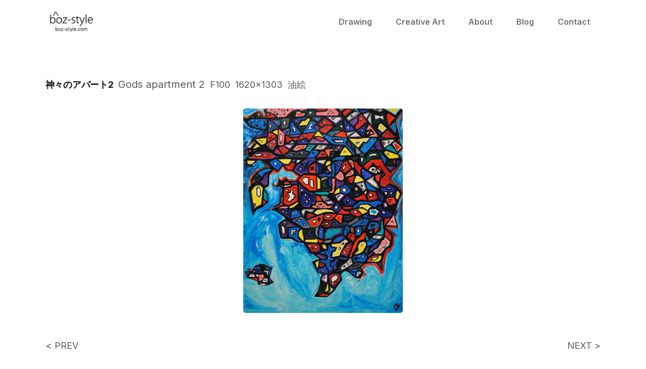

--- FILE ---
content_type: text/html; charset=UTF-8
request_url: https://boz-style.com/drawing/%E7%A5%9E%E3%80%85%E3%81%AE%E3%82%A2%E3%83%91%E3%83%BC%E3%83%882/
body_size: 3643
content:
<!DOCTYPE html>
<html data-wf-domain="pristin.webflow.io" data-wf-page="5f54121be630c336a321658a" data-wf-site="5f4d85742c256770f65243d5" class="w-mod-js w-mod-ix wf-inter-n4-active wf-inter-n5-active wf-inter-n6-active wf-inter-n7-active wf-inter-n8-active wf-active">
  <head>
    <meta http-equiv="Content-Type" content="text/html; charset=UTF-8">
    <meta property="og:type" content="website">
    <meta content="summary_large_image" name="twitter:card">
    <meta content="width=device-width, initial-scale=1" name="viewport">
    <meta content="Webflow" name="generator">

    <!-- favicon -->
    <link rel="shortcut icon" type="image/x-icon" href="https://boz-style.com/wp/wp-content/themes/boz/img/favicon.ico">
    
    <!-- css -->
    <link rel="stylesheet" href="https://boz-style.com/wp/wp-content/themes/boz/css/swiper.min.css">
    <link rel="stylesheet" href="https://boz-style.com/wp/wp-content/themes/boz/style.css?20210225">
    
    <!-- wp_head -->
    <title>神々のアパート2 | boz-style</title>
<meta name='robots' content='max-image-preview:large' />
<link rel='stylesheet' id='wp-block-library-css'  href='https://boz-style.com/wp/wp-includes/css/dist/block-library/style.min.css' type='text/css' media='all' />
<style id='global-styles-inline-css' type='text/css'>
body{--wp--preset--color--black: #000000;--wp--preset--color--cyan-bluish-gray: #abb8c3;--wp--preset--color--white: #ffffff;--wp--preset--color--pale-pink: #f78da7;--wp--preset--color--vivid-red: #cf2e2e;--wp--preset--color--luminous-vivid-orange: #ff6900;--wp--preset--color--luminous-vivid-amber: #fcb900;--wp--preset--color--light-green-cyan: #7bdcb5;--wp--preset--color--vivid-green-cyan: #00d084;--wp--preset--color--pale-cyan-blue: #8ed1fc;--wp--preset--color--vivid-cyan-blue: #0693e3;--wp--preset--color--vivid-purple: #9b51e0;--wp--preset--gradient--vivid-cyan-blue-to-vivid-purple: linear-gradient(135deg,rgba(6,147,227,1) 0%,rgb(155,81,224) 100%);--wp--preset--gradient--light-green-cyan-to-vivid-green-cyan: linear-gradient(135deg,rgb(122,220,180) 0%,rgb(0,208,130) 100%);--wp--preset--gradient--luminous-vivid-amber-to-luminous-vivid-orange: linear-gradient(135deg,rgba(252,185,0,1) 0%,rgba(255,105,0,1) 100%);--wp--preset--gradient--luminous-vivid-orange-to-vivid-red: linear-gradient(135deg,rgba(255,105,0,1) 0%,rgb(207,46,46) 100%);--wp--preset--gradient--very-light-gray-to-cyan-bluish-gray: linear-gradient(135deg,rgb(238,238,238) 0%,rgb(169,184,195) 100%);--wp--preset--gradient--cool-to-warm-spectrum: linear-gradient(135deg,rgb(74,234,220) 0%,rgb(151,120,209) 20%,rgb(207,42,186) 40%,rgb(238,44,130) 60%,rgb(251,105,98) 80%,rgb(254,248,76) 100%);--wp--preset--gradient--blush-light-purple: linear-gradient(135deg,rgb(255,206,236) 0%,rgb(152,150,240) 100%);--wp--preset--gradient--blush-bordeaux: linear-gradient(135deg,rgb(254,205,165) 0%,rgb(254,45,45) 50%,rgb(107,0,62) 100%);--wp--preset--gradient--luminous-dusk: linear-gradient(135deg,rgb(255,203,112) 0%,rgb(199,81,192) 50%,rgb(65,88,208) 100%);--wp--preset--gradient--pale-ocean: linear-gradient(135deg,rgb(255,245,203) 0%,rgb(182,227,212) 50%,rgb(51,167,181) 100%);--wp--preset--gradient--electric-grass: linear-gradient(135deg,rgb(202,248,128) 0%,rgb(113,206,126) 100%);--wp--preset--gradient--midnight: linear-gradient(135deg,rgb(2,3,129) 0%,rgb(40,116,252) 100%);--wp--preset--duotone--dark-grayscale: url('#wp-duotone-dark-grayscale');--wp--preset--duotone--grayscale: url('#wp-duotone-grayscale');--wp--preset--duotone--purple-yellow: url('#wp-duotone-purple-yellow');--wp--preset--duotone--blue-red: url('#wp-duotone-blue-red');--wp--preset--duotone--midnight: url('#wp-duotone-midnight');--wp--preset--duotone--magenta-yellow: url('#wp-duotone-magenta-yellow');--wp--preset--duotone--purple-green: url('#wp-duotone-purple-green');--wp--preset--duotone--blue-orange: url('#wp-duotone-blue-orange');--wp--preset--font-size--small: 13px;--wp--preset--font-size--medium: 20px;--wp--preset--font-size--large: 36px;--wp--preset--font-size--x-large: 42px;}.has-black-color{color: var(--wp--preset--color--black) !important;}.has-cyan-bluish-gray-color{color: var(--wp--preset--color--cyan-bluish-gray) !important;}.has-white-color{color: var(--wp--preset--color--white) !important;}.has-pale-pink-color{color: var(--wp--preset--color--pale-pink) !important;}.has-vivid-red-color{color: var(--wp--preset--color--vivid-red) !important;}.has-luminous-vivid-orange-color{color: var(--wp--preset--color--luminous-vivid-orange) !important;}.has-luminous-vivid-amber-color{color: var(--wp--preset--color--luminous-vivid-amber) !important;}.has-light-green-cyan-color{color: var(--wp--preset--color--light-green-cyan) !important;}.has-vivid-green-cyan-color{color: var(--wp--preset--color--vivid-green-cyan) !important;}.has-pale-cyan-blue-color{color: var(--wp--preset--color--pale-cyan-blue) !important;}.has-vivid-cyan-blue-color{color: var(--wp--preset--color--vivid-cyan-blue) !important;}.has-vivid-purple-color{color: var(--wp--preset--color--vivid-purple) !important;}.has-black-background-color{background-color: var(--wp--preset--color--black) !important;}.has-cyan-bluish-gray-background-color{background-color: var(--wp--preset--color--cyan-bluish-gray) !important;}.has-white-background-color{background-color: var(--wp--preset--color--white) !important;}.has-pale-pink-background-color{background-color: var(--wp--preset--color--pale-pink) !important;}.has-vivid-red-background-color{background-color: var(--wp--preset--color--vivid-red) !important;}.has-luminous-vivid-orange-background-color{background-color: var(--wp--preset--color--luminous-vivid-orange) !important;}.has-luminous-vivid-amber-background-color{background-color: var(--wp--preset--color--luminous-vivid-amber) !important;}.has-light-green-cyan-background-color{background-color: var(--wp--preset--color--light-green-cyan) !important;}.has-vivid-green-cyan-background-color{background-color: var(--wp--preset--color--vivid-green-cyan) !important;}.has-pale-cyan-blue-background-color{background-color: var(--wp--preset--color--pale-cyan-blue) !important;}.has-vivid-cyan-blue-background-color{background-color: var(--wp--preset--color--vivid-cyan-blue) !important;}.has-vivid-purple-background-color{background-color: var(--wp--preset--color--vivid-purple) !important;}.has-black-border-color{border-color: var(--wp--preset--color--black) !important;}.has-cyan-bluish-gray-border-color{border-color: var(--wp--preset--color--cyan-bluish-gray) !important;}.has-white-border-color{border-color: var(--wp--preset--color--white) !important;}.has-pale-pink-border-color{border-color: var(--wp--preset--color--pale-pink) !important;}.has-vivid-red-border-color{border-color: var(--wp--preset--color--vivid-red) !important;}.has-luminous-vivid-orange-border-color{border-color: var(--wp--preset--color--luminous-vivid-orange) !important;}.has-luminous-vivid-amber-border-color{border-color: var(--wp--preset--color--luminous-vivid-amber) !important;}.has-light-green-cyan-border-color{border-color: var(--wp--preset--color--light-green-cyan) !important;}.has-vivid-green-cyan-border-color{border-color: var(--wp--preset--color--vivid-green-cyan) !important;}.has-pale-cyan-blue-border-color{border-color: var(--wp--preset--color--pale-cyan-blue) !important;}.has-vivid-cyan-blue-border-color{border-color: var(--wp--preset--color--vivid-cyan-blue) !important;}.has-vivid-purple-border-color{border-color: var(--wp--preset--color--vivid-purple) !important;}.has-vivid-cyan-blue-to-vivid-purple-gradient-background{background: var(--wp--preset--gradient--vivid-cyan-blue-to-vivid-purple) !important;}.has-light-green-cyan-to-vivid-green-cyan-gradient-background{background: var(--wp--preset--gradient--light-green-cyan-to-vivid-green-cyan) !important;}.has-luminous-vivid-amber-to-luminous-vivid-orange-gradient-background{background: var(--wp--preset--gradient--luminous-vivid-amber-to-luminous-vivid-orange) !important;}.has-luminous-vivid-orange-to-vivid-red-gradient-background{background: var(--wp--preset--gradient--luminous-vivid-orange-to-vivid-red) !important;}.has-very-light-gray-to-cyan-bluish-gray-gradient-background{background: var(--wp--preset--gradient--very-light-gray-to-cyan-bluish-gray) !important;}.has-cool-to-warm-spectrum-gradient-background{background: var(--wp--preset--gradient--cool-to-warm-spectrum) !important;}.has-blush-light-purple-gradient-background{background: var(--wp--preset--gradient--blush-light-purple) !important;}.has-blush-bordeaux-gradient-background{background: var(--wp--preset--gradient--blush-bordeaux) !important;}.has-luminous-dusk-gradient-background{background: var(--wp--preset--gradient--luminous-dusk) !important;}.has-pale-ocean-gradient-background{background: var(--wp--preset--gradient--pale-ocean) !important;}.has-electric-grass-gradient-background{background: var(--wp--preset--gradient--electric-grass) !important;}.has-midnight-gradient-background{background: var(--wp--preset--gradient--midnight) !important;}.has-small-font-size{font-size: var(--wp--preset--font-size--small) !important;}.has-medium-font-size{font-size: var(--wp--preset--font-size--medium) !important;}.has-large-font-size{font-size: var(--wp--preset--font-size--large) !important;}.has-x-large-font-size{font-size: var(--wp--preset--font-size--x-large) !important;}
</style>
<link rel='stylesheet' id='contact-form-7-css'  href='https://boz-style.com/wp/wp-content/plugins/contact-form-7/includes/css/styles.css?ver=5.3.2' type='text/css' media='all' />
<script type='text/javascript' src='https://boz-style.com/wp/wp-includes/js/jquery/jquery.min.js?ver=3.6.0' id='jquery-core-js'></script>
<script type='text/javascript' src='https://boz-style.com/wp/wp-includes/js/jquery/jquery-migrate.min.js?ver=3.3.2' id='jquery-migrate-js'></script>
<link rel="canonical" href="https://boz-style.com/drawing/%e7%a5%9e%e3%80%85%e3%81%ae%e3%82%a2%e3%83%91%e3%83%bc%e3%83%882/" />
<meta name='description' content='    	'>    
    <!-- js -->
    <script src="https://boz-style.com/wp/wp-content/themes/boz/js/jquery-3.5.1.min.js"></script>
    <script src="https://boz-style.com/wp/wp-content/themes/boz/js/webfont.min.js" type="text/javascript"></script>
    <script src="https://boz-style.com/wp/wp-content/themes/boz/js/swiper.min.js"></script>
        
    <script type="text/javascript">
      WebFont.load({
        google: {
          families: ["Inter:regular,500,600,700,800"]
        }
      });
    </script>
    <script type="text/javascript">
      !function (o, c) {
        var n = c.documentElement,
            t = " w-mod-";
        n.className += t + "js",
        ("ontouchstart" in o || o.DocumentTouch && c instanceof DocumentTouch) && (n.className += t + "touch")
      }(window, document);
    </script>

  </head>
  <body>
    <div data-collapse="small" data-animation="default" data-duration="300" data-easing="ease-out-quad" data-easing2="ease-out-quad" role="banner" class="navbar w-nav" style="will-change: background; background-color: rgba(255, 255, 255, 0); border-color: rgba(255, 255, 255, 0);">
      <div data-w-id="75604dc5-2eca-2a8f-9704-2f90e087e7ff" class="block-navbar" style="will-change: transform; transform: translate3d(1.38183vw, 0px, 0px) scale3d(1, 1, 1) rotateX(0deg) rotateY(0deg) rotateZ(0deg) skew(0deg, 0deg); transform-style: preserve-3d; opacity: 1;">
        <a href="https://boz-style.com" class="brand w-nav-brand" aria-label="home"><img src="https://boz-style.com/wp/wp-content/themes/boz/img/logo.png" loading="lazy" alt="" class="logo"></a>
        <div class="menu">
          <nav role="navigation" class="nav-menu w-nav-menu">
            <a href="https://boz-style.com/drawing/" aria-current="page" class="nav-link w-nav-link w--current">Drawing<br></a>
            <a href="https://boz-style.com/art/" aria-current="page" class="nav-link w-nav-link w--current">Creative Art<br></a>
            <a href="https://boz-style.com/about/" class="nav-link w-nav-link">About</a>
            <a href="https://boz-style.com/blog/" class="nav-link w-nav-link">Blog</a>
            <a href="https://boz-style.com/contact/" class="nav-link w-nav-link">Contact</a>
          </nav>
          <div class="menu-button w-nav-button" style="-webkit-user-select: text;" aria-label="menu" role="button" tabindex="0" aria-controls="w-nav-overlay-0" aria-haspopup="menu" aria-expanded="false"><img src="https://boz-style.com/wp/wp-content/themes/boz/img/5f4efb1d0b295ad0994b8776_menu_dark.svg" loading="lazy" alt="" class="icon-menu"></div>
        </div>
      </div>
      <div class="w-nav-overlay" data-wf-ignore="" id="w-nav-overlay-0"></div>
    </div>

<div class="section single">
	<div class="content">
    <div class="worksArea">
          
      <div class="worksData">
        <h1 class="hero-title">神々のアパート2</h1>        <p class="hero-paragraph">Gods apartment 2</p>        <div class="worksDataDetails">
                      <p>F100</p>
                                <p>1620×1303</p>
                                <p>油絵</p>
                  </div>
              </div>    

      <div class="worksPic">
              <img loading="lazy" class="main image-single-page" src="https://boz-style.com/wp/wp-content/uploads/2017/09/GodsApartment2.jpg" alt="神々のアパート2" />
                  </div>
        
        </div>
    <div class="worksnav">
      <div class="prev">
              <a href="https://boz-style.com/drawing/manhattan-new-york-city/" rel="next">< PREV</a>            </div>
      <div class="next">
              <a href="https://boz-style.com/drawing/%e5%8b%95%e7%89%a9%e3%82%92%e5%ae%bf%e3%81%99%e5%a5%b3/" rel="prev">NEXT ></a>            </div>
    </div>
	</div>
</div>

<div class="footer">
  <div class="block-footer" style="will-change: transform; transform: translate3d(1.38183vw, 0px, 0px) scale3d(1, 1, 1) rotateX(0deg) rotateY(0deg) rotateZ(0deg) skew(0deg, 0deg); transform-style: preserve-3d; opacity: 1;">
    <div class="footer-group">
      <div class="brand-footer"><img src="https://boz-style.com/wp/wp-content/themes/boz/img/logo.png" loading="lazy" alt="" class="logo"></div>
    </div>
  </div>
</div>
<script src="https://code.jquery.com/jquery-3.5.1.js" integrity="sha256-QWo7LDvxbWT2tbbQ97B53yJnYU3WhH/C8ycbRAkjPDc=" crossorigin="anonymous"></script>
<script src="https://boz-style.com/wp/wp-content/themes/boz/js/webflow.3387d7133.min.js" type="text/javascript"></script>
<!-- wp_footer -->
<script type='text/javascript' id='contact-form-7-js-extra'>
/* <![CDATA[ */
var wpcf7 = {"apiSettings":{"root":"https:\/\/boz-style.com\/wp-json\/contact-form-7\/v1","namespace":"contact-form-7\/v1"}};
/* ]]> */
</script>
<script type='text/javascript' src='https://boz-style.com/wp/wp-content/plugins/contact-form-7/includes/js/scripts.js?ver=5.3.2' id='contact-form-7-js'></script>
<!-- /wp_footer -->
</body>
</html>


--- FILE ---
content_type: text/css
request_url: https://boz-style.com/wp/wp-content/themes/boz/style.css?20210225
body_size: 15172
content:
/*! normalize.css v3.0.3 | MIT License | github.com/necolas/normalize.css */.swiper-container .swiper-wrapper{height:calc((100vh - 140px) / 2);margin-bottom:100px}.swiper-container .swiper-wrapper .swiper-slide{width:100%;-o-object-fit:cover;object-fit:cover}.page-nation{display:-webkit-box;display:-ms-flexbox;display:flex;-webkit-box-pack:justify;-ms-flex-pack:justify;justify-content:space-between}.page-nation a{border-bottom:none}.page-nation a.nolink{visibility:hidden}.wpcf7 input,.wpcf7 button,.wpcf7 textarea,.wpcf7 select{margin:0;padding:0;background:none;border:none;border-radius:0;outline:none;-webkit-appearance:none;-moz-appearance:none;appearance:none;width:100%}.wpcf7 .message1{max-height:400px;min-height:140px}.wpcf7 .message1 textarea{height:100%}.wpcf7 .submit-button{padding:0;margin-bottom:30px}.wpcf7 .submit-button input{cursor:pointer;width:100%;padding:20px 40px}.wpcf7 .submit-button .ajax-loader{display:none}.wpcf7 .screen-reader-response{display:none}html{font-family:sans-serif;-ms-text-size-adjust:100%;-webkit-text-size-adjust:100%}body{margin:0}article,aside,details,figcaption,figure,footer,header,hgroup,main,menu,nav,section,summary{display:block}audio,canvas,progress,video{display:inline-block;vertical-align:baseline}audio:not([controls]){display:none;height:0}[hidden],template{display:none}a{background-color:transparent}a:active,a:hover{outline:0}abbr[title]{border-bottom:1px dotted}b,strong{font-weight:bold}dfn{font-style:italic}h1{font-size:2em;margin:0.67em 0}mark{background:#ff0;color:#000}small{font-size:80%}sub{font-size:75%;line-height:0;position:relative;vertical-align:baseline}sup{font-size:75%;line-height:0;position:relative;vertical-align:baseline;top:-0.5em}sub{bottom:-0.25em}img{border:0}svg:not(:root){overflow:hidden}figure{margin:1em 40px}hr{-webkit-box-sizing:content-box;box-sizing:content-box;height:0}pre{overflow:auto}code,kbd,pre,samp{font-family:monospace, monospace;font-size:1em}button,input,optgroup,select,textarea{color:inherit;font:inherit;margin:0}button{overflow:visible;text-transform:none}select{text-transform:none}button,html input[type="button"],input[type="reset"]{-webkit-appearance:button;cursor:pointer}button[disabled],html input[disabled]{cursor:default}button::-moz-focus-inner{border:0;padding:0}input{line-height:normal}input::-moz-focus-inner{border:0;padding:0}input[type="checkbox"],input[type="radio"]{-webkit-box-sizing:border-box;box-sizing:border-box;padding:0}input[type="number"]::-webkit-inner-spin-button,input[type="number"]::-webkit-outer-spin-button{height:auto}input[type="search"]{-webkit-appearance:none}input[type="search"]::-webkit-search-cancel-button,input[type="search"]::-webkit-search-decoration{-webkit-appearance:none}fieldset{border:1px solid #c0c0c0;margin:0 2px;padding:0.35em 0.625em 0.75em}legend{border:0;padding:0}textarea{overflow:auto}optgroup{font-weight:bold}table{border-collapse:collapse;border-spacing:0}td,th{padding:0}@font-face{font-family:"webflow-icons";src:url("[data-uri]") format("truetype");font-weight:normal;font-style:normal}[class^="w-icon-"],[class*=" w-icon-"]{font-family:"webflow-icons" !important;speak:none;font-style:normal;font-weight:normal;font-variant:normal;text-transform:none;line-height:1;-webkit-font-smoothing:antialiased;-moz-osx-font-smoothing:grayscale}.w-icon-slider-right:before{content:"\e600"}.w-icon-slider-left:before{content:"\e601"}.w-icon-nav-menu:before{content:"\e602"}.w-icon-arrow-down:before,.w-icon-dropdown-toggle:before{content:"\e603"}.w-icon-file-upload-remove:before{content:"\e900"}.w-icon-file-upload-icon:before{content:"\e903"}*{-webkit-box-sizing:border-box;box-sizing:border-box}html{height:100%}body{margin:0;min-height:100%;background-color:#fff;font-family:Arial, sans-serif;font-size:14px;line-height:20px;color:#333}img{max-width:100%;vertical-align:middle;display:inline-block}html.w-mod-touch *{background-attachment:scroll !important}.w-block{display:block}.w-inline-block{max-width:100%;display:inline-block}.w-clearfix:before{content:" ";display:table;-ms-grid-column:1;grid-column-start:1;-ms-grid-row:1;grid-row-start:1;grid-column-end:2;grid-row-end:2}.w-clearfix:after{content:" ";display:table;-ms-grid-column:1;grid-column-start:1;-ms-grid-row:1;grid-row-start:1;grid-column-end:2;grid-row-end:2;clear:both}.w-hidden{display:none}.w-button{display:inline-block;padding:9px 15px;background-color:#3898ec;color:white;border:0;line-height:inherit;text-decoration:none;cursor:pointer;border-radius:0}input.w-button{-webkit-appearance:button}html[data-w-dynpage] [data-w-cloak]{color:transparent !important}.w-webflow-badge{position:static;left:auto;top:auto;right:auto;bottom:auto;z-index:auto;display:block;visibility:visible;overflow:visible;overflow-x:visible;overflow-y:visible;-webkit-box-sizing:border-box;box-sizing:border-box;width:auto;height:auto;max-height:none;max-width:none;min-height:0;min-width:0;margin:0;padding:0;float:none;clear:none;border:0 none transparent;border-radius:0;background:none;background-image:none;background-position:0 0;background-size:auto auto;background-repeat:repeat;background-origin:padding-box;background-clip:border-box;background-attachment:scroll;background-color:transparent;-webkit-box-shadow:none;box-shadow:none;opacity:1;-webkit-transform:none;transform:none;-webkit-transition:none;transition:none;direction:ltr;font-family:inherit;font-weight:inherit;color:inherit;font-size:inherit;line-height:inherit;font-style:inherit;font-variant:inherit;text-align:inherit;letter-spacing:inherit;text-decoration:inherit;text-indent:0;text-transform:inherit;list-style-type:disc;text-shadow:none;font-smoothing:auto;vertical-align:baseline;cursor:inherit;white-space:inherit;word-break:normal;word-spacing:normal;word-wrap:normal;position:fixed !important;display:inline-block !important;visibility:visible !important;z-index:2147483647 !important;top:auto !important;right:12px !important;bottom:12px !important;left:auto !important;color:#aaadb0 !important;background-color:#fff !important;border-radius:3px !important;padding:6px 8px 6px 6px !important;font-size:12px !important;opacity:1 !important;line-height:14px !important;text-decoration:none !important;-webkit-transform:none !important;transform:none !important;margin:0 !important;width:auto !important;height:auto !important;overflow:visible !important;white-space:nowrap;-webkit-box-shadow:0 0 0 1px rgba(0,0,0,0.1),0 1px 3px rgba(0,0,0,0.1);box-shadow:0 0 0 1px rgba(0,0,0,0.1),0 1px 3px rgba(0,0,0,0.1);cursor:pointer}.w-webflow-badge *{position:static;left:auto;top:auto;right:auto;bottom:auto;z-index:auto;display:block;visibility:visible;overflow:visible;overflow-x:visible;overflow-y:visible;-webkit-box-sizing:border-box;box-sizing:border-box;width:auto;height:auto;max-height:none;max-width:none;min-height:0;min-width:0;margin:0;padding:0;float:none;clear:none;border:0 none transparent;border-radius:0;background:none;background-image:none;background-position:0 0;background-size:auto auto;background-repeat:repeat;background-origin:padding-box;background-clip:border-box;background-attachment:scroll;background-color:transparent;-webkit-box-shadow:none;box-shadow:none;opacity:1;-webkit-transform:none;transform:none;-webkit-transition:none;transition:none;direction:ltr;font-family:inherit;font-weight:inherit;color:inherit;font-size:inherit;line-height:inherit;font-style:inherit;font-variant:inherit;text-align:inherit;letter-spacing:inherit;text-decoration:inherit;text-indent:0;text-transform:inherit;list-style-type:disc;text-shadow:none;font-smoothing:auto;vertical-align:baseline;cursor:inherit;white-space:inherit;word-break:normal;word-spacing:normal;word-wrap:normal}.w-webflow-badge>img{display:inline-block !important;visibility:visible !important;opacity:1 !important;vertical-align:middle !important}h1,h2,h3,h4,h5,h6{font-weight:bold;margin-bottom:10px}h1{font-size:38px;line-height:44px;margin-top:20px}h2{font-size:32px;line-height:36px;margin-top:20px}h3{font-size:24px;line-height:30px;margin-top:20px}h4{font-size:18px;line-height:24px;margin-top:10px}h5{font-size:14px;line-height:20px;margin-top:10px}h6{font-size:12px;line-height:18px;margin-top:10px}p{margin-top:0;margin-bottom:10px}blockquote{margin:0 0 10px 0;padding:10px 20px;border-left:5px solid #e2e2e2;font-size:18px;line-height:22px}figure{margin:0;margin-bottom:10px}figcaption{margin-top:5px;text-align:center}ul,ol{margin-top:0;margin-bottom:10px;padding-left:40px}.w-list-unstyled{padding-left:0;list-style:none}.w-embed:before{content:" ";display:table;-ms-grid-column:1;grid-column-start:1;-ms-grid-row:1;grid-row-start:1;grid-column-end:2;grid-row-end:2}.w-embed:after{content:" ";display:table;-ms-grid-column:1;grid-column-start:1;-ms-grid-row:1;grid-row-start:1;grid-column-end:2;grid-row-end:2;clear:both}.w-video{width:100%;position:relative;padding:0}.w-video iframe,.w-video object,.w-video embed{position:absolute;top:0;left:0;width:100%;height:100%}fieldset{padding:0;margin:0;border:0}button,html input[type="button"],input[type="reset"]{border:0;cursor:pointer;-webkit-appearance:button}.w-form{margin:0 0 15px}.w-form-done{display:none;padding:20px;text-align:center;background-color:#dddddd}.w-form-fail{display:none;margin-top:10px;padding:10px;background-color:#ffdede}label{display:block;margin-bottom:5px;font-weight:bold}.w-input,.w-select{display:block;width:100%;height:38px;padding:8px 12px;margin-bottom:10px;font-size:14px;line-height:1.42857143;color:#333333;vertical-align:middle;background-color:#ffffff;border:1px solid #cccccc}.w-input:-moz-placeholder,.w-select:-moz-placeholder{color:#999}.w-input::-moz-placeholder,.w-select::-moz-placeholder{color:#999;opacity:1}.w-input:-ms-input-placeholder,.w-select:-ms-input-placeholder,.w-input::-webkit-input-placeholder,.w-select::-webkit-input-placeholder{color:#999}.w-input:focus,.w-select:focus{border-color:#3898ec;outline:0}.w-input[disabled],.w-select[disabled],.w-input[readonly],.w-select[readonly]{cursor:not-allowed;background-color:#eeeeee}fieldset[disabled] .w-input,fieldset[disabled] .w-select{cursor:not-allowed;background-color:#eeeeee}textarea.w-input,textarea.w-select{height:auto}.w-select{background-color:#f3f3f3}.w-select[multiple]{height:auto}.w-form-label{display:inline-block;cursor:pointer;font-weight:normal;margin-bottom:0}.w-radio{display:block;margin-bottom:5px;padding-left:20px}.w-radio:before{content:" ";display:table;-ms-grid-column:1;grid-column-start:1;-ms-grid-row:1;grid-row-start:1;grid-column-end:2;grid-row-end:2}.w-radio:after{content:" ";display:table;-ms-grid-column:1;grid-column-start:1;-ms-grid-row:1;grid-row-start:1;grid-column-end:2;grid-row-end:2;clear:both}.w-radio-input{margin:4px 0 0;margin-top:1px \9;line-height:normal;float:left;margin-left:-20px;margin-top:3px}.w-file-upload{display:block;margin-bottom:10px}.w-file-upload-input{width:0.1px;height:0.1px;opacity:0;overflow:hidden;position:absolute;z-index:-100}.w-file-upload-default,.w-file-upload-uploading,.w-file-upload-success{display:inline-block;color:#333333}.w-file-upload-error{display:block;margin-top:10px}.w-file-upload-default.w-hidden,.w-file-upload-uploading.w-hidden,.w-file-upload-error.w-hidden,.w-file-upload-success.w-hidden{display:none}.w-file-upload-uploading-btn{display:-webkit-box;display:-ms-flexbox;display:flex;font-size:14px;font-weight:normal;cursor:pointer;margin:0;padding:8px 12px;border:1px solid #cccccc;background-color:#fafafa}.w-file-upload-file{display:-webkit-box;display:-ms-flexbox;display:flex;-webkit-box-flex:1;-ms-flex-positive:1;flex-grow:1;-webkit-box-pack:justify;-ms-flex-pack:justify;justify-content:space-between;margin:0;padding:8px 9px 8px 11px;border:1px solid #cccccc;background-color:#fafafa}.w-file-upload-file-name{font-size:14px;font-weight:normal;display:block}.w-file-remove-link{margin-top:3px;margin-left:10px;width:auto;height:auto;padding:3px;display:block;cursor:pointer}.w-icon-file-upload-remove{margin:auto;font-size:10px}.w-file-upload-error-msg{display:inline-block;color:#ea384c;padding:2px 0}.w-file-upload-info{display:inline-block;line-height:38px;padding:0 12px}.w-file-upload-label{display:inline-block;font-size:14px;font-weight:normal;cursor:pointer;margin:0;padding:8px 12px;border:1px solid #cccccc;background-color:#fafafa}.w-icon-file-upload-icon{display:inline-block;margin-right:8px;width:20px}.w-icon-file-upload-uploading{display:inline-block;margin-right:8px;width:20px;height:20px}.w-container{margin-left:auto;margin-right:auto;max-width:940px}.w-container:before{content:" ";display:table;-ms-grid-column:1;grid-column-start:1;-ms-grid-row:1;grid-row-start:1;grid-column-end:2;grid-row-end:2}.w-container:after{content:" ";display:table;-ms-grid-column:1;grid-column-start:1;-ms-grid-row:1;grid-row-start:1;grid-column-end:2;grid-row-end:2;clear:both}.w-container .w-row{margin-left:-10px;margin-right:-10px}.w-row:before{content:" ";display:table;-ms-grid-column:1;grid-column-start:1;-ms-grid-row:1;grid-row-start:1;grid-column-end:2;grid-row-end:2}.w-row:after{content:" ";display:table;-ms-grid-column:1;grid-column-start:1;-ms-grid-row:1;grid-row-start:1;grid-column-end:2;grid-row-end:2;clear:both}.w-row .w-row{margin-left:0;margin-right:0}.w-col{position:relative;float:left;width:100%;min-height:1px;padding-left:10px;padding-right:10px}.w-col .w-col{padding-left:0;padding-right:0}.w-col-1{width:8.33333333%}.w-col-2{width:16.66666667%}.w-col-3{width:25%}.w-col-4{width:33.33333333%}.w-col-5{width:41.66666667%}.w-col-6{width:50%}.w-col-7{width:58.33333333%}.w-col-8{width:66.66666667%}.w-col-9{width:75%}.w-col-10{width:83.33333333%}.w-col-11{width:91.66666667%}.w-col-12{width:100%}.w-hidden-main{display:none !important}@media screen and (max-width: 991px){.w-container{max-width:728px}.w-hidden-main{display:inherit !important}.w-hidden-medium{display:none !important}.w-col-medium-1{width:8.33333333%}.w-col-medium-2{width:16.66666667%}.w-col-medium-3{width:25%}.w-col-medium-4{width:33.33333333%}.w-col-medium-5{width:41.66666667%}.w-col-medium-6{width:50%}.w-col-medium-7{width:58.33333333%}.w-col-medium-8{width:66.66666667%}.w-col-medium-9{width:75%}.w-col-medium-10{width:83.33333333%}.w-col-medium-11{width:91.66666667%}.w-col-medium-12{width:100%}.w-col-stack{width:100%;left:auto;right:auto}}@media screen and (max-width: 767px){.w-hidden-main,.w-hidden-medium{display:inherit !important}.w-hidden-small{display:none !important}.w-row,.w-container .w-row{margin-left:0;margin-right:0}.w-col{width:100%;left:auto;right:auto}.w-col-small-1{width:8.33333333%}.w-col-small-2{width:16.66666667%}.w-col-small-3{width:25%}.w-col-small-4{width:33.33333333%}.w-col-small-5{width:41.66666667%}.w-col-small-6{width:50%}.w-col-small-7{width:58.33333333%}.w-col-small-8{width:66.66666667%}.w-col-small-9{width:75%}.w-col-small-10{width:83.33333333%}.w-col-small-11{width:91.66666667%}.w-col-small-12{width:100%}}@media screen and (max-width: 479px){.w-container{max-width:none}.w-hidden-main,.w-hidden-medium,.w-hidden-small{display:inherit !important}.w-hidden-tiny{display:none !important}.w-col{width:100%}.w-col-tiny-1{width:8.33333333%}.w-col-tiny-2{width:16.66666667%}.w-col-tiny-3{width:25%}.w-col-tiny-4{width:33.33333333%}.w-col-tiny-5{width:41.66666667%}.w-col-tiny-6{width:50%}.w-col-tiny-7{width:58.33333333%}.w-col-tiny-8{width:66.66666667%}.w-col-tiny-9{width:75%}.w-col-tiny-10{width:83.33333333%}.w-col-tiny-11{width:91.66666667%}.w-col-tiny-12{width:100%}}.w-widget{position:relative}.w-widget-map{width:100%;height:400px}.w-widget-map label{width:auto;display:inline}.w-widget-map img{max-width:inherit}.w-widget-map .gm-style-iw{text-align:center}.w-widget-map .gm-style-iw>button{display:none !important}.w-widget-twitter{overflow:hidden}.w-widget-twitter-count-shim{display:inline-block;vertical-align:top;position:relative;width:28px;height:20px;text-align:center;background:white;border:#758696 solid 1px;border-radius:3px}.w-widget-twitter-count-shim *{pointer-events:none;-webkit-user-select:none;-moz-user-select:none;-ms-user-select:none;user-select:none}.w-widget-twitter-count-shim .w-widget-twitter-count-inner{position:relative;font-size:15px;line-height:12px;text-align:center;color:#999;font-family:serif}.w-widget-twitter-count-shim .w-widget-twitter-count-clear{position:relative;display:block}.w-widget-twitter-count-shim.w--large{width:36px;height:28px}.w-widget-twitter-count-shim.w--large .w-widget-twitter-count-inner{font-size:18px;line-height:18px}.w-widget-twitter-count-shim:not(.w--vertical){margin-left:5px;margin-right:8px}.w-widget-twitter-count-shim:not(.w--vertical).w--large{margin-left:6px}.w-widget-twitter-count-shim:not(.w--vertical):before,.w-widget-twitter-count-shim:not(.w--vertical):after{top:50%;left:0;border:solid transparent;content:" ";height:0;width:0;position:absolute;pointer-events:none}.w-widget-twitter-count-shim:not(.w--vertical):before{border-color:rgba(117,134,150,0);border-right-color:#5d6c7b;border-width:4px;margin-left:-9px;margin-top:-4px}.w-widget-twitter-count-shim:not(.w--vertical).w--large:before{border-width:5px;margin-left:-10px;margin-top:-5px}.w-widget-twitter-count-shim:not(.w--vertical):after{border-color:rgba(255,255,255,0);border-right-color:white;border-width:4px;margin-left:-8px;margin-top:-4px}.w-widget-twitter-count-shim:not(.w--vertical).w--large:after{border-width:5px;margin-left:-9px;margin-top:-5px}.w-widget-twitter-count-shim.w--vertical{width:61px;height:33px;margin-bottom:8px}.w-widget-twitter-count-shim.w--vertical:before,.w-widget-twitter-count-shim.w--vertical:after{top:100%;left:50%;border:solid transparent;content:" ";height:0;width:0;position:absolute;pointer-events:none}.w-widget-twitter-count-shim.w--vertical:before{border-color:rgba(117,134,150,0);border-top-color:#5d6c7b;border-width:5px;margin-left:-5px}.w-widget-twitter-count-shim.w--vertical:after{border-color:rgba(255,255,255,0);border-top-color:white;border-width:4px;margin-left:-4px}.w-widget-twitter-count-shim.w--vertical .w-widget-twitter-count-inner{font-size:18px;line-height:22px}.w-widget-twitter-count-shim.w--vertical.w--large{width:76px}.w-widget-gplus{overflow:hidden}.w-background-video{position:relative;overflow:hidden;height:500px;color:white}.w-background-video>video{background-size:cover;background-position:50% 50%;position:absolute;margin:auto;width:100%;height:100%;right:-100%;bottom:-100%;top:-100%;left:-100%;-o-object-fit:cover;object-fit:cover;z-index:-100}.w-background-video>video::-webkit-media-controls-start-playback-button{display:none !important;-webkit-appearance:none}.w-slider{position:relative;height:300px;text-align:center;background:#dddddd;clear:both;-webkit-tap-highlight-color:rgba(0,0,0,0);tap-highlight-color:rgba(0,0,0,0)}.w-slider-mask{position:relative;display:block;overflow:hidden;z-index:1;left:0;right:0;height:100%;white-space:nowrap}.w-slide{position:relative;display:inline-block;vertical-align:top;width:100%;height:100%;white-space:normal;text-align:left}.w-slider-nav{position:absolute;z-index:2;top:auto;right:0;bottom:0;left:0;margin:auto;padding-top:10px;height:40px;text-align:center;-webkit-tap-highlight-color:rgba(0,0,0,0);tap-highlight-color:rgba(0,0,0,0)}.w-slider-nav.w-round>div{border-radius:100%}.w-slider-nav.w-num>div{width:auto;height:auto;padding:0.2em 0.5em;font-size:inherit;line-height:inherit}.w-slider-nav.w-shadow>div{-webkit-box-shadow:0 0 3px rgba(51,51,51,0.4);box-shadow:0 0 3px rgba(51,51,51,0.4)}.w-slider-nav-invert{color:#fff}.w-slider-nav-invert>div{background-color:rgba(34,34,34,0.4)}.w-slider-nav-invert>div.w-active{background-color:#222}.w-slider-dot{position:relative;display:inline-block;width:1em;height:1em;background-color:rgba(255,255,255,0.4);cursor:pointer;margin:0 3px 0.5em;-webkit-transition:background-color 100ms, color 100ms;transition:background-color 100ms, color 100ms}.w-slider-dot.w-active{background-color:#fff}.w-slider-dot:focus{outline:none;-webkit-box-shadow:0 0 0 2px #fff;box-shadow:0 0 0 2px #fff}.w-slider-dot:focus.w-active{-webkit-box-shadow:none;box-shadow:none}.w-slider-arrow-left,.w-slider-arrow-right{position:absolute;width:80px;top:0;right:0;bottom:0;left:0;margin:auto;cursor:pointer;overflow:hidden;color:white;font-size:40px;-webkit-tap-highlight-color:rgba(0,0,0,0);tap-highlight-color:rgba(0,0,0,0);-webkit-user-select:none;-moz-user-select:none;-ms-user-select:none;user-select:none}.w-slider-arrow-left [class^="w-icon-"],.w-slider-arrow-right [class^="w-icon-"],.w-slider-arrow-left [class*=" w-icon-"],.w-slider-arrow-right [class*=" w-icon-"]{position:absolute}.w-slider-arrow-left:focus,.w-slider-arrow-right:focus{outline:0}.w-slider-arrow-left{z-index:3;right:auto}.w-slider-arrow-right{z-index:4;left:auto}.w-icon-slider-left,.w-icon-slider-right{top:0;right:0;bottom:0;left:0;margin:auto;width:1em;height:1em}.w-slider-aria-label{border:0;clip:rect(0 0 0 0);height:1px;margin:-1px;overflow:hidden;padding:0;position:absolute;width:1px}.w-dropdown{display:inline-block;position:relative;text-align:left;margin-left:auto;margin-right:auto;z-index:900}.w-dropdown-btn,.w-dropdown-toggle,.w-dropdown-link{position:relative;vertical-align:top;text-decoration:none;color:#222222;padding:20px;text-align:left;margin-left:auto;margin-right:auto;white-space:nowrap}.w-dropdown-toggle{-webkit-user-select:none;-moz-user-select:none;-ms-user-select:none;user-select:none;display:inline-block;cursor:pointer;padding-right:40px}.w-dropdown-toggle:focus{outline:0}.w-icon-dropdown-toggle{position:absolute;top:0;right:0;bottom:0;margin:auto;margin-right:20px;width:1em;height:1em}.w-dropdown-list{position:absolute;background:#dddddd;display:none;min-width:100%}.w-dropdown-list.w--open{display:block}.w-dropdown-link{padding:10px 20px;display:block;color:#222222}.w-dropdown-link.w--current{color:#0082f3}.w-dropdown-link:focus{outline:0}@media screen and (max-width: 767px){.w-nav-brand{padding-left:10px}}.w-lightbox-backdrop{color:#000;cursor:auto;font-family:serif;font-size:medium;font-style:normal;font-variant:normal;font-weight:normal;letter-spacing:normal;line-height:normal;list-style:disc;text-align:start;text-indent:0;text-shadow:none;text-transform:none;visibility:visible;white-space:normal;word-break:normal;word-spacing:normal;word-wrap:normal;position:fixed;top:0;right:0;bottom:0;left:0;color:#fff;font-family:"Helvetica Neue", Helvetica, Ubuntu, "Segoe UI", Verdana, sans-serif;font-size:17px;line-height:1.2;font-weight:300;text-align:center;background:rgba(0,0,0,0.9);z-index:2000;outline:0;opacity:0;-webkit-user-select:none;-moz-user-select:none;-ms-user-select:none;-webkit-tap-highlight-color:transparent;-webkit-transform:translate(0, 0);height:100%;overflow:auto;-webkit-overflow-scrolling:touch}.w-lightbox-container{height:100%;overflow:auto;-webkit-overflow-scrolling:touch}.w-lightbox-content{position:relative;height:100vh;overflow:hidden}.w-lightbox-view{position:absolute;width:100vw;height:100vh;opacity:0}.w-lightbox-view:before{content:"";height:100vh}.w-lightbox-group{height:86vh}.w-lightbox-group .w-lightbox-view{height:86vh}.w-lightbox-group .w-lightbox-view:before{height:86vh}.w-lightbox-frame,.w-lightbox-view:before{display:inline-block;vertical-align:middle}.w-lightbox-figure{position:relative;margin:0}.w-lightbox-group .w-lightbox-figure{cursor:pointer}.w-lightbox-img{width:auto;height:auto;max-width:none}.w-lightbox-image{display:block;float:none;max-width:100vw;max-height:100vh}.w-lightbox-group .w-lightbox-image{max-height:86vh}.w-lightbox-caption{position:absolute;right:0;bottom:0;left:0;padding:0.5em 1em;background:rgba(0,0,0,0.4);text-align:left;text-overflow:ellipsis;white-space:nowrap;overflow:hidden}.w-lightbox-embed{position:absolute;top:0;right:0;bottom:0;left:0;width:100%;height:100%}.w-lightbox-control{position:absolute;top:0;width:4em;background-size:24px;background-repeat:no-repeat;background-position:center;cursor:pointer;-webkit-transition:all 0.3s;transition:all 0.3s}.w-lightbox-left{display:none;bottom:0;left:0;background-image:url("[data-uri]")}.w-lightbox-right{display:none;right:0;bottom:0;background-image:url("[data-uri]")}.w-lightbox-close{right:0;height:2.6em;background-image:url("[data-uri]");background-size:18px}.w-lightbox-strip{position:absolute;bottom:0;left:0;right:0;padding:0 1vh;line-height:0;white-space:nowrap;overflow-x:auto;overflow-y:hidden}.w-lightbox-item{display:inline-block;width:10vh;padding:2vh 1vh;-webkit-box-sizing:content-box;box-sizing:content-box;cursor:pointer;-webkit-transform:translate3d(0, 0, 0)}.w-lightbox-active{opacity:0.3}.w-lightbox-thumbnail{position:relative;height:10vh;background:#222;overflow:hidden}.w-lightbox-thumbnail-image{position:absolute;top:0;left:0}.w-lightbox-thumbnail .w-lightbox-tall{top:50%;width:100%;-webkit-transform:translate(0, -50%);transform:translate(0, -50%)}.w-lightbox-thumbnail .w-lightbox-wide{left:50%;height:100%;-webkit-transform:translate(-50%, 0);transform:translate(-50%, 0)}.w-lightbox-spinner{position:absolute;top:50%;left:50%;-webkit-box-sizing:border-box;box-sizing:border-box;width:40px;height:40px;margin-top:-20px;margin-left:-20px;border:5px solid rgba(0,0,0,0.4);border-radius:50%;-webkit-animation:spin 0.8s infinite linear;animation:spin 0.8s infinite linear}.w-lightbox-spinner:after{content:"";position:absolute;top:-4px;right:-4px;bottom:-4px;left:-4px;border:3px solid transparent;border-bottom-color:#fff;border-radius:50%}.w-lightbox-hide{display:none}.w-lightbox-noscroll{overflow:hidden}@media (min-width: 768px){.w-lightbox-content{height:96vh;margin-top:2vh}.w-lightbox-view{height:96vh}.w-lightbox-view:before{height:96vh}.w-lightbox-group{height:84vh}.w-lightbox-group .w-lightbox-view{height:84vh}.w-lightbox-group .w-lightbox-view:before{height:84vh}.w-lightbox-image{max-width:96vw;max-height:96vh}.w-lightbox-group .w-lightbox-image{max-width:82.3vw;max-height:84vh}.w-lightbox-left,.w-lightbox-right{display:block;opacity:0.5}.w-lightbox-close{opacity:0.8}.w-lightbox-control:hover{opacity:1}}.w-lightbox-inactive{opacity:0}.w-lightbox-inactive:hover{opacity:0}.w-richtext:before{content:" ";display:table;-ms-grid-column:1;grid-column-start:1;-ms-grid-row:1;grid-row-start:1;grid-column-end:2;grid-row-end:2}.w-richtext:after{content:" ";display:table;-ms-grid-column:1;grid-column-start:1;-ms-grid-row:1;grid-row-start:1;grid-column-end:2;grid-row-end:2;clear:both}.w-richtext[contenteditable="true"]:before,.w-richtext[contenteditable="true"]:after{white-space:initial}.w-richtext ol,.w-richtext ul{overflow:hidden}.w-richtext .w-richtext-figure-selected.w-richtext-figure-type-video div:after,.w-richtext .w-richtext-figure-selected[data-rt-type="video"] div:after,.w-richtext .w-richtext-figure-selected.w-richtext-figure-type-image div,.w-richtext .w-richtext-figure-selected[data-rt-type="image"] div{outline:2px solid #2895f7}.w-richtext figure{position:relative;max-width:60%}.w-richtext figure.w-richtext-figure-type-video>div:after,.w-richtext figure[data-rt-type="video"]>div:after{content:"";position:absolute;display:none;left:0;top:0;right:0;bottom:0}.w-richtext figure>div:before{cursor:default !important}.w-richtext figure img{width:100%}.w-richtext figure figcaption.w-richtext-figcaption-placeholder{opacity:0.6}.w-richtext figure div{font-size:0;color:transparent}.w-richtext figure.w-richtext-figure-type-image,.w-richtext figure[data-rt-type="image"]{display:table}.w-richtext figure.w-richtext-figure-type-image>div,.w-richtext figure[data-rt-type="image"]>div{display:inline-block}.w-richtext figure.w-richtext-figure-type-image>figcaption,.w-richtext figure[data-rt-type="image"]>figcaption{display:table-caption;caption-side:bottom}.w-richtext figure.w-richtext-figure-type-video,.w-richtext figure[data-rt-type="video"]{width:60%;height:0}.w-richtext figure.w-richtext-figure-type-video iframe,.w-richtext figure[data-rt-type="video"] iframe{position:absolute;top:0;left:0;width:100%;height:100%}.w-richtext figure.w-richtext-figure-type-video>div,.w-richtext figure[data-rt-type="video"]>div{width:100%}.w-richtext figure.w-richtext-align-center{margin-right:auto;margin-left:auto;clear:both}.w-richtext figure.w-richtext-align-center.w-richtext-figure-type-image>div,.w-richtext figure.w-richtext-align-center[data-rt-type="image"]>div{max-width:100%}.w-richtext figure.w-richtext-align-normal{clear:both}.w-richtext figure.w-richtext-align-fullwidth{width:100%;max-width:100%;text-align:center;clear:both;display:block;margin-right:auto;margin-left:auto}.w-richtext figure.w-richtext-align-fullwidth>div{display:inline-block;padding-bottom:inherit}.w-richtext figure.w-richtext-align-fullwidth>figcaption{display:block}.w-richtext figure.w-richtext-align-floatleft{float:left;margin-right:15px;clear:none}.w-richtext figure.w-richtext-align-floatright{float:right;margin-left:15px;clear:none}.w-nav{position:relative;background:#dddddd;z-index:1000}.w-nav:before{content:" ";display:table;-ms-grid-column:1;grid-column-start:1;-ms-grid-row:1;grid-row-start:1;grid-column-end:2;grid-row-end:2}.w-nav:after{content:" ";display:table;-ms-grid-column:1;grid-column-start:1;-ms-grid-row:1;grid-row-start:1;grid-column-end:2;grid-row-end:2;clear:both}.w-nav-brand{position:relative;float:left;text-decoration:none;color:#333333}.w-nav-link{position:relative;display:inline-block;vertical-align:top;text-decoration:none;color:#222222;padding:20px;text-align:left;margin-left:auto;margin-right:auto}.w-nav-link.w--current{color:#0082f3}.w-nav-menu{position:relative;float:right}[data-nav-menu-open]{display:block !important;position:absolute;top:100%;left:0;right:0;background:#c8c8c8;text-align:center;overflow:visible;min-width:200px}.w--nav-link-open{display:block;position:relative}.w-nav-overlay{position:absolute;overflow:hidden;display:none;top:100%;left:0;right:0;width:100%}.w-nav-overlay [data-nav-menu-open]{top:0}.w-nav[data-animation="over-left"] .w-nav-overlay{width:auto;right:auto;z-index:1;top:0}.w-nav[data-animation="over-left"] [data-nav-menu-open]{right:auto;z-index:1;top:0}.w-nav[data-animation="over-right"] .w-nav-overlay{width:auto;left:auto;z-index:1;top:0}.w-nav[data-animation="over-right"] [data-nav-menu-open]{left:auto;z-index:1;top:0}.w-nav-button{position:relative;float:right;padding:18px;font-size:24px;display:none;cursor:pointer;-webkit-tap-highlight-color:rgba(0,0,0,0);tap-highlight-color:rgba(0,0,0,0);-webkit-user-select:none;-moz-user-select:none;-ms-user-select:none;user-select:none}.w-nav-button:focus{outline:0}.w-nav-button.w--open{background-color:#c8c8c8;color:white}.w-nav[data-collapse="all"] .w-nav-menu{display:none}.w-nav[data-collapse="all"] .w-nav-button{display:block}.w--nav-dropdown-open,.w--nav-dropdown-toggle-open{display:block}.w--nav-dropdown-list-open{position:static}@media screen and (max-width: 991px){.w-nav[data-collapse="medium"] .w-nav-menu{display:none}.w-nav[data-collapse="medium"] .w-nav-button{display:block}}@media screen and (max-width: 767px){.w-nav[data-collapse="small"] .w-nav-menu{display:none}.w-nav[data-collapse="small"] .w-nav-button{display:block}.w-nav-brand{padding-left:10px}}@media screen and (max-width: 479px){.w-nav[data-collapse="tiny"] .w-nav-menu{display:none}.w-nav[data-collapse="tiny"] .w-nav-button{display:block}}.w-tabs{position:relative}.w-tabs:before{content:" ";display:table;-ms-grid-column:1;grid-column-start:1;-ms-grid-row:1;grid-row-start:1;grid-column-end:2;grid-row-end:2}.w-tabs:after{content:" ";display:table;-ms-grid-column:1;grid-column-start:1;-ms-grid-row:1;grid-row-start:1;grid-column-end:2;grid-row-end:2;clear:both}.w-tab-menu{position:relative}.w-tab-link{position:relative;display:inline-block;vertical-align:top;text-decoration:none;padding:9px 30px;text-align:left;cursor:pointer;color:#222222;background-color:#dddddd}.w-tab-link.w--current{background-color:#c8c8c8}.w-tab-link:focus{outline:0}.w-tab-content{position:relative;display:block;overflow:hidden}.w-tab-pane{position:relative;display:none}.w--tab-active{display:block}@media screen and (max-width: 479px){.w-tab-link{display:block}}.w-ix-emptyfix:after{content:""}@-webkit-keyframes spin{0%{-webkit-transform:rotate(0deg);transform:rotate(0deg)}100%{-webkit-transform:rotate(360deg);transform:rotate(360deg)}}@keyframes spin{0%{-webkit-transform:rotate(0deg);transform:rotate(0deg)}100%{-webkit-transform:rotate(360deg);transform:rotate(360deg)}}.w-dyn-empty{padding:10px;background-color:#dddddd}.w-dyn-hide,.w-dyn-bind-empty,.w-condition-invisible{display:none !important}.w-layout-grid{display:-ms-grid;display:grid;grid-auto-columns:1fr;-ms-grid-columns:1fr 1fr;grid-template-columns:1fr 1fr;-ms-grid-rows:auto auto;grid-template-rows:auto auto;grid-row-gap:16px;grid-column-gap:16px}body{display:-webkit-box;display:-ms-flexbox;display:flex;-webkit-box-orient:vertical;-webkit-box-direction:normal;-ms-flex-direction:column;flex-direction:column;-webkit-box-pack:start;-ms-flex-pack:start;justify-content:flex-start;font-family:Inter, sans-serif;color:#595959;font-size:18px;line-height:1.7em;font-weight:400}h1{margin-top:0px;margin-bottom:30px;color:#121212;font-size:85px;line-height:1.05em;font-weight:700;letter-spacing:-0.015em}h2{margin-top:0px;margin-bottom:28px;color:#121212;font-size:60px;line-height:1.07em;font-weight:700;letter-spacing:-0.015em}h3{margin-top:0px;margin-bottom:26px;color:#121212;font-size:46px;line-height:1.15em;font-weight:700;letter-spacing:-0.015em}h4{margin-top:0px;margin-bottom:20px;color:#121212;font-size:36px;line-height:1.17em;font-weight:700;letter-spacing:-0.015em}h5{margin-top:0px;margin-bottom:18px;color:#121212;font-size:30px;line-height:1.2em;font-weight:700;letter-spacing:-0.015em}h6{margin-top:0px;margin-bottom:14px;color:#121212;font-size:24px;line-height:1.23em;font-weight:700;letter-spacing:-0.015em}p{margin-top:0px;margin-bottom:30px}a{border-bottom:2px solid #dbdbdb;-webkit-transition:color 300ms cubic-bezier(0.25, 0.46, 0.45, 0.94),border-color 300ms cubic-bezier(0.25, 0.46, 0.45, 0.94);transition:color 300ms cubic-bezier(0.25, 0.46, 0.45, 0.94),border-color 300ms cubic-bezier(0.25, 0.46, 0.45, 0.94);color:#595959;text-decoration:none}a:hover{color:#121212}ul,ol{margin-top:0px;margin-bottom:30px;padding-left:30px}li{padding-top:2px;padding-bottom:2px;padding-left:7px;color:#121212}strong{color:#121212;font-weight:700}blockquote{margin-bottom:30px;padding:4px 25px;border-left:2px solid #dbdbdb;color:#121212;font-size:22px;line-height:1.6em;font-style:italic}figure{overflow:hidden;margin-top:40px;margin-bottom:40px;border-radius:5px;background-color:#f4f4f4}figcaption{margin-top:0px;padding-top:7px;padding-bottom:7px;font-size:16px;line-height:1.5em;text-align:center}.block-navbar{display:-webkit-box;display:-ms-flexbox;display:flex;width:100%;padding-top:15px;padding-bottom:15px;-webkit-box-pack:justify;-ms-flex-pack:justify;justify-content:space-between;-webkit-box-align:center;-ms-flex-align:center;align-items:center}.navbar{position:fixed;left:0%;top:0%;right:0%;bottom:auto;z-index:999;display:-webkit-box;display:-ms-flexbox;display:flex;padding-right:7%;padding-left:7%;-webkit-box-orient:vertical;-webkit-box-direction:normal;-ms-flex-direction:column;flex-direction:column;-webkit-box-pack:center;-ms-flex-pack:center;justify-content:center;-webkit-box-align:center;-ms-flex-align:center;align-items:center;border-style:none none solid;border-width:1px;border-color:rgba(255,255,255,0);background-color:rgba(255,255,255,0)}.logo{height:25px}.brand{display:-webkit-box;display:-ms-flexbox;display:flex;padding:8px;-webkit-box-orient:horizontal;-webkit-box-direction:normal;-ms-flex-direction:row;flex-direction:row;-webkit-box-pack:center;-ms-flex-pack:center;justify-content:center;-webkit-box-align:center;-ms-flex-align:center;align-items:center;border-bottom-style:none;-webkit-transition-property:none;transition-property:none}.nav-link{margin-right:3px;margin-left:3px;padding:10px 18px;border-bottom-style:none;border-radius:5px;opacity:0.6;-webkit-transition-property:background-color, opacity;transition-property:background-color, opacity;color:#121212;font-size:16px;line-height:1.3em;font-weight:600}.nav-link:hover{background-color:#f4f4f4;opacity:1}.nav-link.w--current{color:#121212}.nav-link.dark{opacity:0.3;color:#fff}.nav-link.dark:hover{background-color:#1e1e1e;opacity:1}.menu-button{padding:10px;border-radius:5px;-webkit-transition:background-color 300ms cubic-bezier(0.25, 0.46, 0.45, 0.94),opacity 300ms cubic-bezier(0.25, 0.46, 0.45, 0.94);transition:background-color 300ms cubic-bezier(0.25, 0.46, 0.45, 0.94),opacity 300ms cubic-bezier(0.25, 0.46, 0.45, 0.94);line-height:0em}.menu-button:hover,.menu-button.w--open{background-color:#f4f4f4;opacity:1}.icon-menu{width:22px;height:22px}.content{width:100%;-webkit-perspective:1000px;perspective:1000px}.section{display:-webkit-box;display:-ms-flexbox;display:flex;margin-top:auto;padding:70px 7%;-webkit-box-orient:vertical;-webkit-box-direction:normal;-ms-flex-direction:column;flex-direction:column;-webkit-box-pack:center;-ms-flex-pack:center;justify-content:center;-webkit-box-align:center;-ms-flex-align:center;align-items:center}.hero-title{max-width:900px;margin-bottom:0px}.hero-title.dark{color:#fff}.hero-paragraph{max-width:650px;margin-top:26px;margin-bottom:0px;font-size:20px;line-height:1.75em}.hero-paragraph.dark{color:#898989}.blog-title{font-size:50px}@media screen and (min-width: 992px){.single .worksArea{padding-top:80px}}@media screen and (max-width: 991px){.single .worksArea{padding-top:30px}}.single .worksPic{margin-top:30px;margin-bottom:30px}.single .worksPic .image-single-page{display:block;width:auto;margin:auto;-o-object-fit:contain;object-fit:contain;margin-bottom:0}@media screen and (min-width: 992px){.single .worksPic .image-single-page{height:calc(100vh - 70px - 80px - 35px - 60px - 70px)}}.single .worksPic .image-single-page.sub{margin-top:20px}@media screen and (min-width: 992px){.single .worksData{display:-webkit-box;display:-ms-flexbox;display:flex;-webkit-box-pack:start;-ms-flex-pack:start;justify-content:flex-start;-webkit-box-align:center;-ms-flex-align:center;align-items:center}}.single .worksData .hero-title{font-size:18px;line-height:1.7em}.single .worksData .hero-paragraph{margin-top:0}@media screen and (min-width: 992px){.single .worksData .hero-paragraph{margin-left:10px}}.single .worksData .worksDataDetails{display:-webkit-box;display:-ms-flexbox;display:flex;-webkit-box-pack:start;-ms-flex-pack:start;justify-content:flex-start}.single .worksData .worksDataDetails p{margin-bottom:0}@media screen and (min-width: 992px){.single .worksData .worksDataDetails p{margin-left:10px}}@media screen and (max-width: 991px){.single .worksData .worksDataDetails p:not(:last-child){margin-right:10px}}.single .worksnav{display:-webkit-box;display:-ms-flexbox;display:flex;-webkit-box-pack:justify;-ms-flex-pack:justify;justify-content:space-between;padding-top:20px;padding-bottom:20px}.single .worksnav .prev{margin-right:auto}.single .worksnav .next{margin-left:auto}.single .worksnav a{border:0}.archive-blog h2{font-size:45px}@media screen and (max-width: 991px){.archive-blog h2{font-size:40px}}@media screen and (max-width: 767px){.archive-blog h2{font-size:35px}}@media screen and (max-width: 479px){.archive-blog h2{font-size:30px}}.archive-blog .date{margin-bottom:20px}.archive-blog article{padding:45px 0 30px;border-bottom:solid 1px #ccc}.archive-blog article p{color:#000;font-size:15px;line-height:1.7}.archive-blog article span{color:#000}.single-blog .hero-title{font-size:46px;margin-bottom:20px}@media screen and (max-width: 991px){.single-blog .hero-title{font-size:42px;margin-bottom:15px}}@media screen and (max-width: 767px){.single-blog .hero-title{font-size:36px}}@media screen and (max-width: 479px){.single-blog .hero-title{font-size:30px}}.hero{display:-webkit-box;display:-ms-flexbox;display:flex;-webkit-box-orient:vertical;-webkit-box-direction:normal;-ms-flex-direction:column;flex-direction:column;-webkit-box-align:start;-ms-flex-align:start;align-items:flex-start;-webkit-box-pack:center;-ms-flex-pack:center;justify-content:center;height:calc((100vh - 140px) / 2)}.hero.center{margin-bottom:30px;-webkit-box-align:center;-ms-flex-align:center;align-items:center;text-align:center}.collection-item{z-index:10;-webkit-box-orient:horizontal;-webkit-box-direction:normal;-ms-flex-direction:row;flex-direction:row;-webkit-box-pack:start;-ms-flex-pack:start;justify-content:flex-start;-webkit-box-align:center;-ms-flex-align:center;align-items:center;-webkit-transform:perspective(1000px);transform:perspective(1000px)}.collection-list-wrapper{width:100%}.collection-list{display:-webkit-box;display:-ms-flexbox;display:flex;width:100%;-webkit-box-orient:horizontal;-webkit-box-direction:normal;-ms-flex-direction:row;flex-direction:row;-ms-flex-wrap:wrap;flex-wrap:wrap;-webkit-box-align:start;-ms-flex-align:start;align-items:flex-start;-ms-flex-line-pack:start;align-content:flex-start;grid-auto-columns:1fr;-ms-grid-columns:1fr 1fr 1fr 1fr;grid-template-columns:1fr 1fr 1fr 1fr;-ms-grid-rows:auto auto;grid-template-rows:auto auto;-webkit-transform:perspective(1000px);transform:perspective(1000px)}.project-item{position:relative;overflow:hidden;margin-right:30px;margin-bottom:30px;border-radius:5px;background-color:#f4f4f4;-webkit-transform:perspective(1000px);transform:perspective(1000px)}.project-item.dark{background-color:#1e1e1e}.image-project{height:310px;-o-object-fit:cover;object-fit:cover}.link-project{position:absolute;left:0%;top:0%;right:0%;bottom:0%;z-index:10;-webkit-box-orient:vertical;-webkit-box-direction:normal;-ms-flex-direction:column;flex-direction:column;-webkit-box-pack:end;-ms-flex-pack:end;justify-content:flex-end;-webkit-box-align:start;-ms-flex-align:start;align-items:flex-start;border-bottom-style:none}.block-name-project{z-index:10;display:-webkit-box;display:-ms-flexbox;display:flex;width:100%;height:100%;-webkit-box-orient:vertical;-webkit-box-direction:normal;-ms-flex-direction:column;flex-direction:column;-webkit-box-pack:end;-ms-flex-pack:end;justify-content:flex-end;-webkit-box-align:start;-ms-flex-align:start;align-items:flex-start;background-image:linear-gradient(210deg, rgba(255,255,255,0), rgba(255,255,255,0.19))}.block-name-project.dark{background-image:linear-gradient(210deg, rgba(18,18,18,0), rgba(18,18,18,0.3))}.name-project{position:relative;z-index:10;margin:15px;padding:10px 16px;border-radius:5px;background-color:#121212;color:#fff;font-size:16px;line-height:1.3em;font-weight:600}.name-project.dark{background-color:#fff;color:#121212}.empty-state{display:inline-block;padding:15px 28px;border-radius:5px;background-color:#f4f4f4}.empty-text{display:inline-block;color:#121212;font-size:18px;line-height:1.2em}.footer{display:-webkit-box;display:-ms-flexbox;display:flex;margin-top:auto;padding-right:7%;padding-left:7%;-webkit-box-orient:vertical;-webkit-box-direction:normal;-ms-flex-direction:column;flex-direction:column;-webkit-box-pack:center;-ms-flex-pack:center;justify-content:center;-webkit-box-align:center;-ms-flex-align:center;align-items:center}.block-footer{display:-webkit-box;display:-ms-flexbox;display:flex;width:100%;padding-top:35px;padding-bottom:35px;-webkit-box-pack:justify;-ms-flex-pack:justify;justify-content:space-between;-webkit-box-align:center;-ms-flex-align:center;align-items:center}.footer-group{display:-webkit-box;display:-ms-flexbox;display:flex;-webkit-box-pack:center;-ms-flex-pack:center;justify-content:center;-webkit-box-align:center;-ms-flex-align:center;align-items:center}.footer-link{display:block;margin-right:3px;margin-left:3px;padding:10px 18px;border-bottom-style:none;border-radius:5px;opacity:0.55;-webkit-transition-property:opacity, background-color;transition-property:opacity, background-color;color:#121212;font-size:15px;line-height:1.3em;text-align:center}.footer-link:hover{background-color:#f4f4f4;opacity:1}.footer-link.dark{opacity:0.3;color:#fff}.footer-link.dark:hover{background-color:#1e1e1e;opacity:1}.logo-footer{height:21px}.brand-footer{display:-webkit-box;display:-ms-flexbox;display:flex;margin-right:15px;-webkit-box-orient:vertical;-webkit-box-direction:normal;-ms-flex-direction:column;flex-direction:column;-webkit-box-pack:center;-ms-flex-pack:center;justify-content:center;-webkit-box-align:center;-ms-flex-align:center;align-items:center;opacity:0.45}.brand-footer.dark{opacity:0.25}.utility-page-content{display:-webkit-box;display:-ms-flexbox;display:flex;max-width:290px;margin-right:auto;margin-left:auto;-webkit-box-orient:vertical;-webkit-box-direction:normal;-ms-flex-direction:column;flex-direction:column;-webkit-box-align:center;-ms-flex-align:center;align-items:center;text-align:center}.utility-page-form{display:-webkit-box;display:-ms-flexbox;display:flex;max-width:290px;margin-right:auto;margin-left:auto;-webkit-box-orient:vertical;-webkit-box-direction:normal;-ms-flex-direction:column;flex-direction:column;-webkit-box-align:stretch;-ms-flex-align:stretch;align-items:stretch;text-align:center}.projects{width:100%;margin-top:100px}.link-project-small{z-index:100;display:-webkit-box;display:-ms-flexbox;display:flex;-webkit-box-orient:horizontal;-webkit-box-direction:normal;-ms-flex-direction:row;flex-direction:row;-webkit-box-pack:start;-ms-flex-pack:start;justify-content:flex-start;-webkit-box-align:center;-ms-flex-align:center;align-items:center;border-bottom-style:none;-webkit-transition-property:none;transition-property:none}.project-heading{z-index:-50;margin-bottom:0px}.project-heading.dark{color:#fff}.image-project-group{overflow:hidden;margin-right:25px;-webkit-box-flex:0;-ms-flex:0 0 auto;flex:0 0 auto;border-radius:5px;background-color:#f4f4f4;-webkit-transform:perspective(1000px);transform:perspective(1000px)}.image-project-group.dark{background-color:#121212}.image-project-small{height:65px;-o-object-fit:cover;object-fit:cover}.round-space{width:12px;height:12px;margin-right:35px;margin-left:35px;-webkit-box-flex:0;-ms-flex:0 0 auto;flex:0 0 auto;border-style:solid;border-width:2px;border-color:#121212;border-radius:50%;opacity:0.15}.round-space.dark{border-color:#fff;opacity:0.1}.project-item-small{display:-webkit-box;display:-ms-flexbox;display:flex;margin-bottom:45px;-webkit-box-orient:horizontal;-webkit-box-direction:normal;-ms-flex-direction:row;flex-direction:row;-webkit-box-pack:center;-ms-flex-pack:center;justify-content:center;-webkit-box-align:center;-ms-flex-align:center;align-items:center}.image-project-bg{position:absolute;z-index:-100;display:none;max-height:370px;max-width:none;border-radius:5px;-o-object-fit:cover;object-fit:cover}.link-project-word{position:relative;display:-webkit-box;display:-ms-flexbox;display:flex;-webkit-box-orient:horizontal;-webkit-box-direction:normal;-ms-flex-direction:row;flex-direction:row;-webkit-box-pack:start;-ms-flex-pack:start;justify-content:flex-start;-webkit-box-align:center;-ms-flex-align:center;align-items:center;border-bottom-style:none;border-radius:5px;-webkit-perspective:1000px;perspective:1000px;-webkit-transition-property:none;transition-property:none}.project-item-word{display:-webkit-box;display:-ms-flexbox;display:flex;margin-bottom:18px;-webkit-box-orient:horizontal;-webkit-box-direction:normal;-ms-flex-direction:row;flex-direction:row;-webkit-box-pack:center;-ms-flex-pack:center;justify-content:center;-webkit-box-align:center;-ms-flex-align:center;align-items:center}.project-heading-large{position:relative;margin-right:10px;margin-bottom:0px;margin-left:10px;padding-bottom:10px;font-size:85px}.project-heading-large.dark{color:#fff}.image-project-bg-word{position:absolute;left:0%;top:0%;right:0%;bottom:0%;z-index:-10;width:100%;height:100%;border-radius:5px;background-image:url("https://d3e54v103j8qbb.cloudfront.net/img/background-image.svg");background-position:50% 50%;background-size:cover;background-repeat:no-repeat;opacity:0}.collection-list-wrapper-work{width:100%;margin-bottom:30px}.collection-list-work{display:-ms-grid;display:grid;width:100%;grid-auto-columns:1fr;grid-column-gap:7vw;grid-row-gap:110px;-ms-grid-columns:1fr 1fr;grid-template-columns:1fr 1fr 1fr;-ms-grid-rows:auto;grid-template-rows:auto}.collection-item-work{display:-webkit-box;display:-ms-flexbox;display:flex;-webkit-box-orient:horizontal;-webkit-box-direction:normal;-ms-flex-direction:row;flex-direction:row;-ms-flex-pack:distribute;justify-content:space-around;-webkit-transform:perspective(1000px);transform:perspective(1000px)}.work-item{display:-webkit-box;display:-ms-flexbox;display:flex;width:100%;-webkit-box-orient:vertical;-webkit-box-direction:normal;-ms-flex-direction:column;flex-direction:column;-webkit-box-pack:start;-ms-flex-pack:start;justify-content:flex-start;-webkit-box-align:stretch;-ms-flex-align:stretch;align-items:stretch;border-radius:5px;-webkit-transform:perspective(1000px);transform:perspective(1000px)}.heading-work{margin-bottom:-4px}.heading-blog{margin-bottom:-4px}.link-heading-work{border-bottom-width:5px;border-bottom-color:transparent;-webkit-transition:border-color 300ms cubic-bezier(0.25, 0.46, 0.45, 0.94);transition:border-color 300ms cubic-bezier(0.25, 0.46, 0.45, 0.94)}.summary-work{max-width:500px;margin-top:14px;margin-bottom:0px}.image-work{width:100%;height:24vw;-o-object-fit:cover;object-fit:cover}.link-work{overflow:hidden;border-bottom-style:none;border-radius:5px;background-color:#f4f4f4;-webkit-transform:perspective(1000px);transform:perspective(1000px);-webkit-transition-property:none;transition-property:none}.block-work{width:100%;margin-bottom:45px}.glow-hover{position:absolute;z-index:10;width:100%;height:100%;-webkit-box-orient:vertical;-webkit-box-direction:normal;-ms-flex-direction:column;flex-direction:column;-webkit-box-pack:end;-ms-flex-pack:end;justify-content:flex-end;-webkit-box-align:start;-ms-flex-align:start;align-items:flex-start;background-image:linear-gradient(210deg, rgba(255,255,255,0), rgba(255,255,255,0.19));opacity:0;-webkit-transition:opacity 300ms cubic-bezier(0.25, 0.46, 0.45, 0.94);transition:opacity 300ms cubic-bezier(0.25, 0.46, 0.45, 0.94)}.glow-hover:hover{opacity:1}.image-single-page{width:100%;min-height:300px;border-radius:5px;-o-object-fit:cover;object-fit:cover}.page-content{width:100%;max-width:1090px;margin-right:auto;margin-left:auto}.group-block{width:100%;margin-top:0 !important;margin-bottom:110px}.page-block{width:100%;max-width:640px;margin-top:0px;margin-right:auto;margin-bottom:60px}.page-block.right{margin-right:0px;margin-left:auto}.page-block.center{max-width:none;margin-left:auto}.grid-images{grid-column-gap:26px;grid-row-gap:26px;-ms-grid-rows:auto;grid-template-rows:auto}.image-page{width:100%;border-radius:5px;-o-object-fit:cover;object-fit:cover}.grid-achievements{grid-column-gap:26px;grid-row-gap:26px;-ms-grid-columns:1fr 1fr 1fr 1fr;grid-template-columns:1fr 1fr 1fr 1fr;-ms-grid-rows:auto;grid-template-rows:auto}.achievement{padding:32px 40px 36px;border-radius:5px;background-color:#f4f4f4}.heading-achievement{margin-bottom:8px;line-height:1em}.text-achievement{color:#121212;font-size:16px;line-height:1.4em;font-weight:600}.grid-advantage{margin-bottom:26px;padding:30px;grid-column-gap:26px;grid-row-gap:26px;-ms-grid-columns:1fr 1.55fr;grid-template-columns:1fr 1.55fr;-ms-grid-rows:auto;grid-template-rows:auto;border-radius:5px;background-color:#f4f4f4}.paragraph-margin{margin-bottom:0px}.advantage-number{display:inline-block;margin-right:14px;color:#121212;font-size:16px;line-height:1em;font-weight:600}.heading-advantage{margin-bottom:0px;line-height:1em;display:-webkit-box;-webkit-line-clamp:1;-webkit-box-orient:vertical;overflow:hidden}.advantage{-webkit-box-align:center;-ms-flex-align:center;align-items:center}.advantage-title{display:-webkit-box;display:-ms-flexbox;display:flex;-webkit-box-align:center;-ms-flex-align:center;align-items:center}.grid-clients{grid-column-gap:26px;grid-row-gap:26px;-ms-grid-columns:1fr 1fr 1fr 1fr 1fr;grid-template-columns:1fr 1fr 1fr 1fr 1fr;-ms-grid-rows:auto;grid-template-rows:auto}.client{display:-webkit-box;display:-ms-flexbox;display:flex;min-height:118px;padding:30px 20px;-webkit-box-orient:vertical;-webkit-box-direction:normal;-ms-flex-direction:column;flex-direction:column;-webkit-box-pack:center;-ms-flex-pack:center;justify-content:center;-webkit-box-align:center;-ms-flex-align:center;align-items:center;border-radius:5px;background-color:#f4f4f4}.logo-client{max-height:48px;max-width:140px}.grid-accent{overflow:hidden;margin-bottom:30px;grid-column-gap:0px;grid-row-gap:0px;-ms-grid-columns:1fr 1fr;grid-template-columns:1fr 1fr;-ms-grid-rows:auto;grid-template-rows:auto;border-radius:5px}.image-accent{width:100%;-o-object-fit:cover;object-fit:cover}.block-accent{display:-webkit-box;display:-ms-flexbox;display:flex;padding:80px 75px;-webkit-box-orient:vertical;-webkit-box-direction:normal;-ms-flex-direction:column;flex-direction:column;-webkit-box-pack:center;-ms-flex-pack:center;justify-content:center;-webkit-box-align:center;-ms-flex-align:center;align-items:center;background-color:#121212}.heading-accent{color:#fff}.accent{max-width:570px}.button-white{padding:20px 40px;border-bottom-style:none;border-radius:5px;background-color:#fff;-webkit-transition:color 250ms cubic-bezier(0.25, 0.46, 0.45, 0.94),background-color 250ms cubic-bezier(0.25, 0.46, 0.45, 0.94);transition:color 250ms cubic-bezier(0.25, 0.46, 0.45, 0.94),background-color 250ms cubic-bezier(0.25, 0.46, 0.45, 0.94);color:#121212;font-size:18px;line-height:1.3em;font-weight:600}.button-white:hover{background-color:#1e1e1e;color:#fff}.button-white.small{padding:14px 30px;font-size:16px}.paragraph-accent{color:#898989}.submit-button{padding:20px 40px;border-radius:5px;background-color:#121212;-webkit-transition:color 250ms cubic-bezier(0.25, 0.46, 0.45, 0.94),background-color 250ms cubic-bezier(0.25, 0.46, 0.45, 0.94);transition:color 250ms cubic-bezier(0.25, 0.46, 0.45, 0.94),background-color 250ms cubic-bezier(0.25, 0.46, 0.45, 0.94);color:#fff;font-size:18px;line-height:1.3em;font-weight:600}.submit-button:hover{background-color:#f4f4f4;color:#121212}.form-block{width:100%;max-width:700px;margin-top:32px;margin-bottom:0px;-webkit-transform:perspective(0px);transform:perspective(0px)}.text-field{height:65px;margin-bottom:14px;padding:22px;border-style:solid;border-width:1px;border-color:#dbdbdb;border-radius:5px;-webkit-transition:border-color 250ms cubic-bezier(0.25, 0.46, 0.45, 0.94);transition:border-color 250ms cubic-bezier(0.25, 0.46, 0.45, 0.94);color:#121212;font-size:18px;line-height:1.3em}.text-field:focus{border-color:#9c9c9c}.text-field::-webkit-input-placeholder,.text-field:-ms-input-placeholder,.text-field::-ms-input-placeholder,.text-field::-webkit-input-placeholder{color:rgba(89,89,89,0.65)}.text-field::-webkit-input-placeholder,.text-field:-ms-input-placeholder,.text-field::-ms-input-placeholder,.text-field::placeholder{color:rgba(89,89,89,0.65)}.textarea{max-height:400px;max-width:100%;min-height:140px;min-width:100%;margin-bottom:20px;padding:19px 22px;border-style:solid;border-width:1px;border-color:#dbdbdb;border-radius:5px;-webkit-transition:border-color 250ms cubic-bezier(0.25, 0.46, 0.45, 0.94);transition:border-color 250ms cubic-bezier(0.25, 0.46, 0.45, 0.94);color:#121212;font-size:18px;line-height:1.3em}.textarea:focus{border-color:#9c9c9c}.textarea::-webkit-input-placeholder,.textarea:-ms-input-placeholder,.textarea::-ms-input-placeholder,.textarea::-webkit-input-placeholder{color:rgba(89,89,89,0.65)}.textarea::-webkit-input-placeholder,.textarea:-ms-input-placeholder,.textarea::-ms-input-placeholder,.textarea::placeholder{color:rgba(89,89,89,0.65)}.success-message{border-radius:5px;background-color:#f4f4f4}.text-success{color:#121212}.error-message{margin-top:20px;padding:15px;border-radius:5px;background-color:rgba(223,34,34,0.14)}.text-error{display:block;color:#df2222}.page-content-small{width:100%;max-width:900px;margin-top:70px;margin-right:auto;margin-left:auto}.button{padding:20px 40px;border-bottom-style:none;border-radius:5px;background-color:#121212;-webkit-transition:color 250ms cubic-bezier(0.25, 0.46, 0.45, 0.94),background-color 250ms cubic-bezier(0.25, 0.46, 0.45, 0.94);transition:color 250ms cubic-bezier(0.25, 0.46, 0.45, 0.94),background-color 250ms cubic-bezier(0.25, 0.46, 0.45, 0.94);color:#fff;font-size:18px;line-height:1.3em;font-weight:600}.button:hover{background-color:#f4f4f4;color:#121212}.button.small{padding:14px 30px;font-size:16px}.grid-licensing{grid-column-gap:14px;grid-row-gap:14px;-ms-grid-rows:auto;grid-template-rows:auto}.image-licensing{width:100%;height:300px;border-radius:5px;-o-object-fit:cover;object-fit:cover}.space{width:100%;height:1px;margin-top:60px;margin-bottom:60px;background-color:#dbdbdb}.grid-colors{grid-column-gap:14px;grid-row-gap:14px;-ms-grid-columns:1fr 1fr 1fr;grid-template-columns:1fr 1fr 1fr;-ms-grid-rows:auto;grid-template-rows:auto}.color{padding:30px;border-radius:5px;background-color:#121212;text-align:center}.color.paragraphs{background-color:#595959}.color.white{border-style:solid;border-width:1px;border-color:#dbdbdb;background-color:#fff}.color.background{background-color:#f4f4f4}.color.border{background-color:#dbdbdb}.color.background-dark{background-color:#1e1e1e}.color.paragraphs-dark{background-color:#898989}.color.border-dark{background-color:#353535}.text-color{color:#fff;font-size:16px;line-height:1.3em;font-weight:600}.text-color.dark{color:#121212}.block-buttons{display:-webkit-box;display:-ms-flexbox;display:flex;margin-bottom:14px;padding:20px;-webkit-box-orient:vertical;-webkit-box-direction:normal;-ms-flex-direction:column;flex-direction:column;-webkit-box-pack:start;-ms-flex-pack:start;justify-content:flex-start;-webkit-box-align:start;-ms-flex-align:start;align-items:flex-start;border-radius:5px;background-color:#dbdbdb}.grid-buttons{justify-items:start;-webkit-box-align:center;-ms-flex-align:center;align-items:center;grid-column-gap:18px;grid-row-gap:18px;-ms-grid-columns:auto auto;grid-template-columns:auto auto;-ms-grid-rows:auto;grid-template-rows:auto}.collection-list-primary{display:-webkit-box;display:-ms-flexbox;display:flex;width:100%;-webkit-box-orient:horizontal;-webkit-box-direction:normal;-ms-flex-direction:row;flex-direction:row;-ms-flex-wrap:wrap;flex-wrap:wrap;-webkit-box-align:start;-ms-flex-align:start;align-items:flex-start;-ms-flex-line-pack:start;align-content:flex-start;grid-auto-columns:1fr;-ms-grid-columns:1fr 1fr 1fr 1fr;grid-template-columns:1fr 1fr 1fr 1fr;-ms-grid-rows:auto auto;grid-template-rows:auto auto;-webkit-transform:perspective(1000px);transform:perspective(1000px)}.body-dark{background-color:#121212}.navbar-dark{position:fixed;left:0%;top:0%;right:0%;bottom:auto;z-index:999;display:-webkit-box;display:-ms-flexbox;display:flex;padding-right:7%;padding-left:7%;-webkit-box-orient:vertical;-webkit-box-direction:normal;-ms-flex-direction:column;flex-direction:column;-webkit-box-pack:center;-ms-flex-pack:center;justify-content:center;-webkit-box-align:center;-ms-flex-align:center;align-items:center;border-style:none none solid;border-width:1px;border-color:rgba(18,18,18,0);background-color:rgba(18,18,18,0)}.body-splash{background-color:#1a1a1a}.block-splash{position:relative;z-index:50;width:100%;margin-top:140px;margin-bottom:140px;border-radius:3px;-webkit-box-shadow:0 20px 50px -13px rgba(18,18,18,0.18);box-shadow:0 20px 50px -13px rgba(18,18,18,0.18)}.grid-splash{width:100%;min-height:100vh;justify-items:center;-webkit-box-align:center;-ms-flex-align:center;align-items:center;grid-column-gap:0px;grid-row-gap:0px;-ms-grid-columns:minmax(5%, auto) minmax(auto, 1050px) minmax(5%, auto);grid-template-columns:minmax(5%, auto) minmax(auto, 1050px) minmax(5%, auto);-ms-grid-rows:auto;grid-template-rows:auto;-webkit-perspective:1000px;perspective:1000px;-webkit-transform:perspective(0px);transform:perspective(0px)}.splash-img-light{width:100%;height:100%;-o-object-fit:cover;object-fit:cover;-o-object-position:0% 50%;object-position:0% 50%}.block-splash-center{position:relative;height:100%;padding-top:10px;padding-bottom:20px}.block-splash-left{width:100%;height:100%;background-color:#fff}.link-splash-img-dark{position:relative;z-index:5;border-bottom-style:none;-webkit-transition-property:none;transition-property:none}.link-splash-img-light{width:100%;height:100%;border-bottom-style:none;-webkit-transition-property:none;transition-property:none}.block-splash-img-light{position:absolute;left:0%;top:0%;right:auto;bottom:0%;z-index:10;width:50%;height:100%}.splash-white-absolute{position:absolute;left:0%;top:0%;right:auto;bottom:auto;z-index:-10;width:55%;height:100%;margin-left:-5%;background-color:#fff}.logo-splash-light{position:absolute;left:5%;top:30px;z-index:100}.logo-splash-dark{position:absolute;top:30px;right:5%;z-index:100;-webkit-transform:rotateX(0deg) rotateY(-180deg) rotateZ(0deg);transform:rotateX(0deg) rotateY(-180deg) rotateZ(0deg);-webkit-transform-style:preserve-3d;transform-style:preserve-3d}.link-splash-light{position:absolute;left:0%;top:auto;right:auto;bottom:-48px;display:inline-block;padding:5px;border-bottom-style:none;-webkit-transition:color 300ms cubic-bezier(0.25, 0.46, 0.45, 0.94);transition:color 300ms cubic-bezier(0.25, 0.46, 0.45, 0.94);color:rgba(90,90,90,0.63);font-size:15px;line-height:1.5em}.link-splash-dark{position:absolute;left:auto;top:auto;right:0%;bottom:-48px;display:inline-block;padding:5px;border-bottom-style:none;-webkit-transition:color 300ms cubic-bezier(0.25, 0.46, 0.45, 0.94);transition:color 300ms cubic-bezier(0.25, 0.46, 0.45, 0.94);color:rgba(90,90,90,0.63);font-size:15px;line-height:1.5em}.link-splash-dark:hover{color:#fff}@media screen and (max-width: 991px){h1{font-size:68px}h2{font-size:52px}h3{font-size:42px}h4{font-size:33px}h5{font-size:27px}h6{font-size:22px}.logo{-webkit-box-flex:0;-ms-flex:0 0 auto;flex:0 0 auto}.menu-button{-webkit-box-pack:center;-ms-flex-pack:center;justify-content:center;-webkit-box-align:center;-ms-flex-align:center;align-items:center}.icon-menu{-webkit-box-flex:0;-ms-flex:0 0 auto;flex:0 0 auto}.section{padding-bottom:50px}.hero-paragraph{margin-top:22px}.project-item{margin-right:20px;margin-bottom:20px}.image-project{height:240px}.block-footer{-webkit-box-orient:vertical;-webkit-box-direction:normal;-ms-flex-direction:column;flex-direction:column}.footer-group{margin-top:3px;margin-bottom:3px}.projects{margin-top:80px}.image-project-group{margin-right:18px}.image-project-small{height:55px}.round-space{margin-right:30px;margin-left:30px}.project-item-small{margin-bottom:38px}.project-heading-large{font-size:62px}.collection-list-work{grid-row-gap:90px}.block-work{margin-bottom:30px}.group-block{margin-top:90px;margin-bottom:90px}.page-block{max-width:510px;margin-top:55px;margin-bottom:55px}.grid-images{grid-column-gap:18px;grid-row-gap:18px}.grid-achievements{grid-column-gap:18px;grid-row-gap:18px;-ms-grid-columns:1fr 1fr;grid-template-columns:1fr 1fr}.grid-advantage{margin-bottom:18px;grid-column-gap:18px;grid-row-gap:18px}.grid-clients{grid-column-gap:18px;grid-row-gap:18px;-ms-grid-columns:1fr 1fr 1fr;grid-template-columns:1fr 1fr 1fr}.grid-accent{-ms-grid-columns:1fr;grid-template-columns:1fr}.block-accent{-webkit-box-align:start;-ms-flex-align:start;align-items:flex-start}.page-content-small{margin-top:60px}}@media screen and (max-width: 767px){h1{font-size:58px}h2{font-size:46px}h3{font-size:36px}h4{font-size:28px}h5{font-size:23px}h6{font-size:20px}li{padding-left:0px}blockquote{padding-right:20px;padding-left:20px;font-size:20px}.block-navbar{padding-top:10px;padding-bottom:10px}.navbar{padding-right:5%;padding-left:5%}.nav-menu{padding:10px 5% 30px;-webkit-box-orient:vertical;-webkit-box-direction:normal;-ms-flex-direction:column;flex-direction:column;-webkit-box-pack:center;-ms-flex-pack:center;justify-content:center;-webkit-box-align:start;-ms-flex-align:start;align-items:flex-start;background-color:#fff;-webkit-box-shadow:0 20px 20px 0 rgba(89,89,89,0.12);box-shadow:0 20px 20px 0 rgba(89,89,89,0.12)}.nav-menu.dark{background-color:#121212;-webkit-box-shadow:0 20px 20px 0 rgba(18,18,18,0.25);box-shadow:0 20px 20px 0 rgba(18,18,18,0.25)}.nav-link{display:block;margin-right:0px;margin-left:0px;padding-top:10px;padding-bottom:10px;opacity:1;font-size:20px}.nav-link.dark{opacity:1}.menu-button.dark:hover,.menu-button.dark.w--open{background-color:#1e1e1e}.section{padding-right:5%;padding-bottom:35px;padding-left:5%}.hero-paragraph{max-width:500px;margin-top:18px;font-size:18px;line-height:1.7em}.collection-list{display:-webkit-box;display:-ms-flexbox;display:flex;-webkit-box-orient:vertical;-webkit-box-direction:normal;-ms-flex-direction:column;flex-direction:column;-ms-flex-wrap:nowrap;flex-wrap:nowrap;grid-auto-columns:1fr;-ms-grid-columns:1fr;grid-template-columns:1fr;-ms-grid-rows:auto auto;grid-template-rows:auto auto}.image-project{height:170px}.block-name-project{background-image:none}.block-name-project.dark{background-image:none}.name-project{margin:10px;padding:7px 12px;font-size:14px}.footer{padding-right:5%;padding-left:5%}.projects{margin-top:65px}.image-project-small{height:48px}.round-space{display:none}.project-item-small{margin-bottom:35px}.project-heading-large{margin-right:6px;margin-left:6px;font-size:52px}.collection-list-work{grid-row-gap:80px;-ms-grid-columns:1fr;grid-template-columns:1fr}.image-work{height:60vw}.group-block{margin-top:70px;margin-bottom:70px}.page-block{max-width:none;margin-top:40px;margin-bottom:40px}.grid-advantage{-ms-grid-columns:1fr;grid-template-columns:1fr}.grid-clients{-ms-grid-columns:1fr 1fr;grid-template-columns:1fr 1fr}.block-accent{padding:50px 45px}.page-content-small{margin-top:50px}.grid-colors{-ms-grid-columns:1fr 1fr;grid-template-columns:1fr 1fr}.collection-list-primary{grid-auto-columns:1fr;-ms-grid-columns:1fr;grid-template-columns:1fr;-ms-grid-rows:auto auto;grid-template-rows:auto auto}.navbar-dark{padding-right:5%;padding-left:5%}.block-splash{margin-top:110px;margin-bottom:110px}}@media screen and (max-width: 479px){h1{font-size:48px}h2{font-size:38px}h3{font-size:30px}h4{font-size:24px}h5{font-size:20px}h6{font-size:18px}.section{padding-bottom:25px}.project-item{margin-right:0px}.image-project{height:auto}.footer-group{-webkit-box-orient:vertical;-webkit-box-direction:normal;-ms-flex-direction:column;flex-direction:column}.brand-footer{margin-right:0px;margin-bottom:15px}.projects{margin-top:55px}.link-project-small{-webkit-box-orient:vertical;-webkit-box-direction:normal;-ms-flex-direction:column;flex-direction:column;-webkit-box-align:center;-ms-flex-align:center;align-items:center;text-align:center}.project-heading{font-size:28px}.image-project-group{margin-right:0px;margin-bottom:15px}.image-project-small{height:auto}.project-item-small{margin-bottom:40px}.project-item-word{margin-bottom:12px}.project-heading-large{font-size:38px}.collection-list-work{grid-row-gap:60px}.block-work{margin-bottom:25px}.group-block{margin-top:55px;margin-bottom:55px}.page-block{margin-top:30px;margin-bottom:30px}.grid-images,.grid-achievements{-ms-grid-columns:1fr;grid-template-columns:1fr}.achievement{padding:26px 30px}.grid-clients{-ms-grid-columns:1fr;grid-template-columns:1fr}.client{min-height:100px}.page-content-small{margin-top:40px}.grid-licensing,.grid-colors{-ms-grid-columns:1fr;grid-template-columns:1fr}.grid-buttons{-ms-grid-columns:auto;grid-template-columns:auto}.block-splash{margin-top:100px;margin-bottom:100px}}#w-node-0546ff88826e-3618e2f4{-webkit-align-self:stretch;-ms-flex-item-align:stretch;-ms-grid-row-align:stretch;align-self:stretch}.brand .logo{height:40px}.image-single-page.myHero{height:45vh;margin-bottom:100px}.collection-list-work{grid-column-gap:3vw;grid-row-gap:3vw}.w-webflow-badge{display:none !important}.heading-creative{margin-top:10vw}.profile-content{margin-top:60px}@font-face{font-family:"Inter";font-style:normal;font-weight:400;src:url(https://fonts.gstatic.com/s/inter/v2/UcC73FwrK3iLTeHuS_fvQtMwCp50KnMa2JL7W0Q5n-wU.woff2) format("woff2");unicode-range:U+0460-052F, U+1C80-1C88, U+20B4, U+2DE0-2DFF, U+A640-A69F, U+FE2E-FE2F}@font-face{font-family:"Inter";font-style:normal;font-weight:400;src:url(https://fonts.gstatic.com/s/inter/v2/UcC73FwrK3iLTeHuS_fvQtMwCp50KnMa0ZL7W0Q5n-wU.woff2) format("woff2");unicode-range:U+0400-045F, U+0490-0491, U+04B0-04B1, U+2116}@font-face{font-family:"Inter";font-style:normal;font-weight:400;src:url(https://fonts.gstatic.com/s/inter/v2/UcC73FwrK3iLTeHuS_fvQtMwCp50KnMa2ZL7W0Q5n-wU.woff2) format("woff2");unicode-range:U+1F00-1FFF}@font-face{font-family:"Inter";font-style:normal;font-weight:400;src:url(https://fonts.gstatic.com/s/inter/v2/UcC73FwrK3iLTeHuS_fvQtMwCp50KnMa1pL7W0Q5n-wU.woff2) format("woff2");unicode-range:U+0370-03FF}@font-face{font-family:"Inter";font-style:normal;font-weight:400;src:url(https://fonts.gstatic.com/s/inter/v2/UcC73FwrK3iLTeHuS_fvQtMwCp50KnMa2pL7W0Q5n-wU.woff2) format("woff2");unicode-range:U+0102-0103, U+0110-0111, U+0128-0129, U+0168-0169, U+01A0-01A1, U+01AF-01B0, U+1EA0-1EF9, U+20AB}@font-face{font-family:"Inter";font-style:normal;font-weight:400;src:url(https://fonts.gstatic.com/s/inter/v2/UcC73FwrK3iLTeHuS_fvQtMwCp50KnMa25L7W0Q5n-wU.woff2) format("woff2");unicode-range:U+0100-024F, U+0259, U+1E00-1EFF, U+2020, U+20A0-20AB, U+20AD-20CF, U+2113, U+2C60-2C7F, U+A720-A7FF}@font-face{font-family:"Inter";font-style:normal;font-weight:400;src:url(https://fonts.gstatic.com/s/inter/v2/UcC73FwrK3iLTeHuS_fvQtMwCp50KnMa1ZL7W0Q5nw.woff2) format("woff2");unicode-range:U+0000-00FF, U+0131, U+0152-0153, U+02BB-02BC, U+02C6, U+02DA, U+02DC, U+2000-206F, U+2074, U+20AC, U+2122, U+2191, U+2193, U+2212, U+2215, U+FEFF, U+FFFD}@font-face{font-family:"Inter";font-style:normal;font-weight:500;src:url(https://fonts.gstatic.com/s/inter/v2/UcC73FwrK3iLTeHuS_fvQtMwCp50KnMa2JL7W0Q5n-wU.woff2) format("woff2");unicode-range:U+0460-052F, U+1C80-1C88, U+20B4, U+2DE0-2DFF, U+A640-A69F, U+FE2E-FE2F}@font-face{font-family:"Inter";font-style:normal;font-weight:500;src:url(https://fonts.gstatic.com/s/inter/v2/UcC73FwrK3iLTeHuS_fvQtMwCp50KnMa0ZL7W0Q5n-wU.woff2) format("woff2");unicode-range:U+0400-045F, U+0490-0491, U+04B0-04B1, U+2116}@font-face{font-family:"Inter";font-style:normal;font-weight:500;src:url(https://fonts.gstatic.com/s/inter/v2/UcC73FwrK3iLTeHuS_fvQtMwCp50KnMa2ZL7W0Q5n-wU.woff2) format("woff2");unicode-range:U+1F00-1FFF}@font-face{font-family:"Inter";font-style:normal;font-weight:500;src:url(https://fonts.gstatic.com/s/inter/v2/UcC73FwrK3iLTeHuS_fvQtMwCp50KnMa1pL7W0Q5n-wU.woff2) format("woff2");unicode-range:U+0370-03FF}@font-face{font-family:"Inter";font-style:normal;font-weight:500;src:url(https://fonts.gstatic.com/s/inter/v2/UcC73FwrK3iLTeHuS_fvQtMwCp50KnMa2pL7W0Q5n-wU.woff2) format("woff2");unicode-range:U+0102-0103, U+0110-0111, U+0128-0129, U+0168-0169, U+01A0-01A1, U+01AF-01B0, U+1EA0-1EF9, U+20AB}@font-face{font-family:"Inter";font-style:normal;font-weight:500;src:url(https://fonts.gstatic.com/s/inter/v2/UcC73FwrK3iLTeHuS_fvQtMwCp50KnMa25L7W0Q5n-wU.woff2) format("woff2");unicode-range:U+0100-024F, U+0259, U+1E00-1EFF, U+2020, U+20A0-20AB, U+20AD-20CF, U+2113, U+2C60-2C7F, U+A720-A7FF}@font-face{font-family:"Inter";font-style:normal;font-weight:500;src:url(https://fonts.gstatic.com/s/inter/v2/UcC73FwrK3iLTeHuS_fvQtMwCp50KnMa1ZL7W0Q5nw.woff2) format("woff2");unicode-range:U+0000-00FF, U+0131, U+0152-0153, U+02BB-02BC, U+02C6, U+02DA, U+02DC, U+2000-206F, U+2074, U+20AC, U+2122, U+2191, U+2193, U+2212, U+2215, U+FEFF, U+FFFD}@font-face{font-family:"Inter";font-style:normal;font-weight:600;src:url(https://fonts.gstatic.com/s/inter/v2/UcC73FwrK3iLTeHuS_fvQtMwCp50KnMa2JL7W0Q5n-wU.woff2) format("woff2");unicode-range:U+0460-052F, U+1C80-1C88, U+20B4, U+2DE0-2DFF, U+A640-A69F, U+FE2E-FE2F}@font-face{font-family:"Inter";font-style:normal;font-weight:600;src:url(https://fonts.gstatic.com/s/inter/v2/UcC73FwrK3iLTeHuS_fvQtMwCp50KnMa0ZL7W0Q5n-wU.woff2) format("woff2");unicode-range:U+0400-045F, U+0490-0491, U+04B0-04B1, U+2116}@font-face{font-family:"Inter";font-style:normal;font-weight:600;src:url(https://fonts.gstatic.com/s/inter/v2/UcC73FwrK3iLTeHuS_fvQtMwCp50KnMa2ZL7W0Q5n-wU.woff2) format("woff2");unicode-range:U+1F00-1FFF}@font-face{font-family:"Inter";font-style:normal;font-weight:600;src:url(https://fonts.gstatic.com/s/inter/v2/UcC73FwrK3iLTeHuS_fvQtMwCp50KnMa1pL7W0Q5n-wU.woff2) format("woff2");unicode-range:U+0370-03FF}@font-face{font-family:"Inter";font-style:normal;font-weight:600;src:url(https://fonts.gstatic.com/s/inter/v2/UcC73FwrK3iLTeHuS_fvQtMwCp50KnMa2pL7W0Q5n-wU.woff2) format("woff2");unicode-range:U+0102-0103, U+0110-0111, U+0128-0129, U+0168-0169, U+01A0-01A1, U+01AF-01B0, U+1EA0-1EF9, U+20AB}@font-face{font-family:"Inter";font-style:normal;font-weight:600;src:url(https://fonts.gstatic.com/s/inter/v2/UcC73FwrK3iLTeHuS_fvQtMwCp50KnMa25L7W0Q5n-wU.woff2) format("woff2");unicode-range:U+0100-024F, U+0259, U+1E00-1EFF, U+2020, U+20A0-20AB, U+20AD-20CF, U+2113, U+2C60-2C7F, U+A720-A7FF}@font-face{font-family:"Inter";font-style:normal;font-weight:600;src:url(https://fonts.gstatic.com/s/inter/v2/UcC73FwrK3iLTeHuS_fvQtMwCp50KnMa1ZL7W0Q5nw.woff2) format("woff2");unicode-range:U+0000-00FF, U+0131, U+0152-0153, U+02BB-02BC, U+02C6, U+02DA, U+02DC, U+2000-206F, U+2074, U+20AC, U+2122, U+2191, U+2193, U+2212, U+2215, U+FEFF, U+FFFD}@font-face{font-family:"Inter";font-style:normal;font-weight:700;src:url(https://fonts.gstatic.com/s/inter/v2/UcC73FwrK3iLTeHuS_fvQtMwCp50KnMa2JL7W0Q5n-wU.woff2) format("woff2");unicode-range:U+0460-052F, U+1C80-1C88, U+20B4, U+2DE0-2DFF, U+A640-A69F, U+FE2E-FE2F}@font-face{font-family:"Inter";font-style:normal;font-weight:700;src:url(https://fonts.gstatic.com/s/inter/v2/UcC73FwrK3iLTeHuS_fvQtMwCp50KnMa0ZL7W0Q5n-wU.woff2) format("woff2");unicode-range:U+0400-045F, U+0490-0491, U+04B0-04B1, U+2116}@font-face{font-family:"Inter";font-style:normal;font-weight:700;src:url(https://fonts.gstatic.com/s/inter/v2/UcC73FwrK3iLTeHuS_fvQtMwCp50KnMa2ZL7W0Q5n-wU.woff2) format("woff2");unicode-range:U+1F00-1FFF}@font-face{font-family:"Inter";font-style:normal;font-weight:700;src:url(https://fonts.gstatic.com/s/inter/v2/UcC73FwrK3iLTeHuS_fvQtMwCp50KnMa1pL7W0Q5n-wU.woff2) format("woff2");unicode-range:U+0370-03FF}@font-face{font-family:"Inter";font-style:normal;font-weight:700;src:url(https://fonts.gstatic.com/s/inter/v2/UcC73FwrK3iLTeHuS_fvQtMwCp50KnMa2pL7W0Q5n-wU.woff2) format("woff2");unicode-range:U+0102-0103, U+0110-0111, U+0128-0129, U+0168-0169, U+01A0-01A1, U+01AF-01B0, U+1EA0-1EF9, U+20AB}@font-face{font-family:"Inter";font-style:normal;font-weight:700;src:url(https://fonts.gstatic.com/s/inter/v2/UcC73FwrK3iLTeHuS_fvQtMwCp50KnMa25L7W0Q5n-wU.woff2) format("woff2");unicode-range:U+0100-024F, U+0259, U+1E00-1EFF, U+2020, U+20A0-20AB, U+20AD-20CF, U+2113, U+2C60-2C7F, U+A720-A7FF}@font-face{font-family:"Inter";font-style:normal;font-weight:700;src:url(https://fonts.gstatic.com/s/inter/v2/UcC73FwrK3iLTeHuS_fvQtMwCp50KnMa1ZL7W0Q5nw.woff2) format("woff2");unicode-range:U+0000-00FF, U+0131, U+0152-0153, U+02BB-02BC, U+02C6, U+02DA, U+02DC, U+2000-206F, U+2074, U+20AC, U+2122, U+2191, U+2193, U+2212, U+2215, U+FEFF, U+FFFD}@font-face{font-family:"Inter";font-style:normal;font-weight:800;src:url(https://fonts.gstatic.com/s/inter/v2/UcC73FwrK3iLTeHuS_fvQtMwCp50KnMa2JL7W0Q5n-wU.woff2) format("woff2");unicode-range:U+0460-052F, U+1C80-1C88, U+20B4, U+2DE0-2DFF, U+A640-A69F, U+FE2E-FE2F}@font-face{font-family:"Inter";font-style:normal;font-weight:800;src:url(https://fonts.gstatic.com/s/inter/v2/UcC73FwrK3iLTeHuS_fvQtMwCp50KnMa0ZL7W0Q5n-wU.woff2) format("woff2");unicode-range:U+0400-045F, U+0490-0491, U+04B0-04B1, U+2116}@font-face{font-family:"Inter";font-style:normal;font-weight:800;src:url(https://fonts.gstatic.com/s/inter/v2/UcC73FwrK3iLTeHuS_fvQtMwCp50KnMa2ZL7W0Q5n-wU.woff2) format("woff2");unicode-range:U+1F00-1FFF}@font-face{font-family:"Inter";font-style:normal;font-weight:800;src:url(https://fonts.gstatic.com/s/inter/v2/UcC73FwrK3iLTeHuS_fvQtMwCp50KnMa1pL7W0Q5n-wU.woff2) format("woff2");unicode-range:U+0370-03FF}@font-face{font-family:"Inter";font-style:normal;font-weight:800;src:url(https://fonts.gstatic.com/s/inter/v2/UcC73FwrK3iLTeHuS_fvQtMwCp50KnMa2pL7W0Q5n-wU.woff2) format("woff2");unicode-range:U+0102-0103, U+0110-0111, U+0128-0129, U+0168-0169, U+01A0-01A1, U+01AF-01B0, U+1EA0-1EF9, U+20AB}@font-face{font-family:"Inter";font-style:normal;font-weight:800;src:url(https://fonts.gstatic.com/s/inter/v2/UcC73FwrK3iLTeHuS_fvQtMwCp50KnMa25L7W0Q5n-wU.woff2) format("woff2");unicode-range:U+0100-024F, U+0259, U+1E00-1EFF, U+2020, U+20A0-20AB, U+20AD-20CF, U+2113, U+2C60-2C7F, U+A720-A7FF}@font-face{font-family:"Inter";font-style:normal;font-weight:800;src:url(https://fonts.gstatic.com/s/inter/v2/UcC73FwrK3iLTeHuS_fvQtMwCp50KnMa1ZL7W0Q5nw.woff2) format("woff2");unicode-range:U+0000-00FF, U+0131, U+0152-0153, U+02BB-02BC, U+02C6, U+02DA, U+02DC, U+2000-206F, U+2074, U+20AC, U+2122, U+2191, U+2193, U+2212, U+2215, U+FEFF, U+FFFD}@media all and (-ms-high-contrast: none){main{display:block}}
